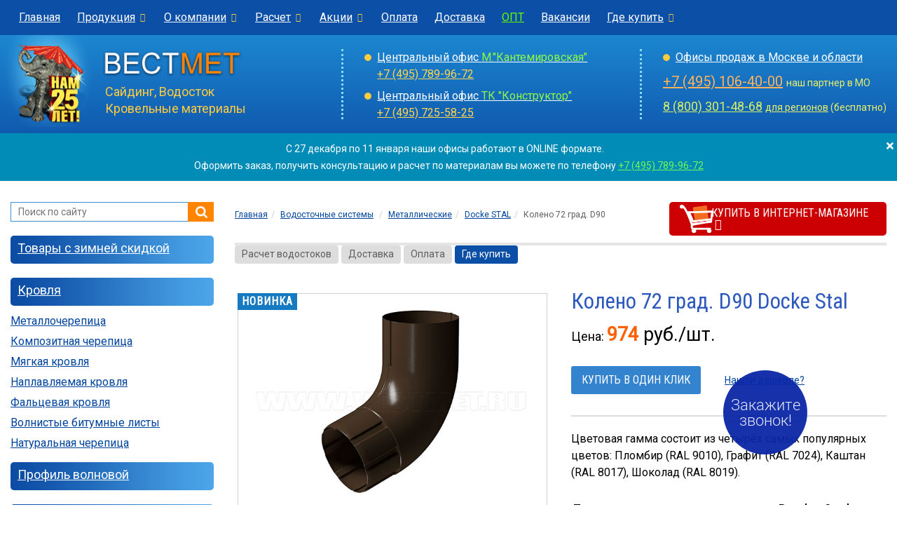

--- FILE ---
content_type: text/html; charset=UTF-8
request_url: https://www.vestmet.ru/drainpipe-systems/metallic/docke-stal/koleno/
body_size: 12577
content:
<!DOCTYPE html>
<html lang="ru">
<head>
<base href="https://www.vestmet.ru/" />
<meta name="robots" content="index, follow" />
<meta charset="utf-8">
<meta http-equiv="X-UA-Compatible" content="IE=edge">
<meta name="viewport" content="width=device-width, initial-scale=1">
<title>Колено 72 град. D90 цена | Водосточная система Docke Stal</title>
<meta name="description" content="Металлическая водосточная система Docke Stal от компании Вестмет: Колено 72 град. D90 - фото, характеристики, цена, описание. Доставка по Москве и области." />
<meta name="keywords" content="колено 72 град, d90 docke stal" />
<meta property="og:type" content="website">
<meta property="og:locale" content="ru_RU">
<meta property="og:site_name" content="Вестмет - материалы для кровли и фасада">
<meta property="og:title" content="Колено 72 град. D90 цена | Водосточная система Docke Stal">
<meta property="og:description" content="Металлическая водосточная система Docke Stal от компании Вестмет: Колено 72 град. D90 - фото, характеристики, цена, описание. Доставка по Москве и области.">
<meta property="og:url" content="https://www.vestmet.ru/drainpipe-systems/metallic/docke-stal/koleno/">
<meta property="og:image" content="https://www.vestmet.ru/img/1200_vestmet.png">
<meta property="og:image:width" content="1200">
<meta property="og:image:height" content="630">
<meta name="twitter:card" content="summary_large_image"/>
<meta name="twitter:image" content="https://www.vestmet.ru/img/1200_vestmet.png"/>
<link rel="canonical" href="https://www.vestmet.ru/drainpipe-systems/metallic/docke-stal/koleno/" />
<link rel="apple-touch-icon" sizes="180x180" href="https://www.vestmet.ru/favicon/apple-touch-icon.png">
<link rel="icon" type="image/png" sizes="32x32" href="https://www.vestmet.ru/favicon/favicon-32x32.png">
<link rel="icon" type="image/png" sizes="16x16" href="https://www.vestmet.ru/favicon/favicon-16x16.png">
<link rel="manifest" href="https://www.vestmet.ru/favicon/site.webmanifest">
<link rel="mask-icon" href="https://www.vestmet.ru/favicon/safari-pinned-tab.svg" color="#2b5797">
<link rel="shortcut icon" href="https://www.vestmet.ru/favicon/favicon.ico">
<meta name="msapplication-TileColor" content="#2b5797">
<meta name="msapplication-config" content="https://www.vestmet.ru/favicon/browserconfig.xml">
<meta name="theme-color" content="#ffffff">

<link rel="stylesheet" href="/css/bootstrap.css"/>
<link rel="stylesheet" type="text/css" href="/css/bootstrap-select.min.css"/>
<link rel="stylesheet" type="text/css" href="/css/font-awesome.min.css"/>
<link rel="stylesheet" type="text/css" href="/css/jquery.fancybox.css"/>
<link rel="stylesheet" type="text/css" href="/css/jquery.fancybox-buttons.css"/>
<link rel="stylesheet" href="/css/style.css"/>
<link rel="stylesheet" href="/css/vestmet-theme.css"/>
<link rel="stylesheet" type="text/css" href="/css/media.css"/>
<link href="https://fonts.googleapis.com/css?family=Roboto|Roboto+Condensed:300,400" rel="stylesheet">
<link rel="icon" href="//www.vestmet.ru/favicon.ico" type="image/gif"/>
<script src="/js/jquery-1.12.4.min.js"></script>
<!--[if lt IE 9]>
      <script src="https://oss.maxcdn.com/html5shiv/3.7.3/html5shiv.min.js"></script>
      <script src="https://oss.maxcdn.com/respond/1.4.2/respond.min.js"></script>
    <![endif]-->
<!-- Marquiz script start -->
<script>
(function(w, d, s, o){
  var j = d.createElement(s); j.async = true; j.src = '//script.marquiz.ru/v2.js';j.onload = function() {
    if (document.readyState !== 'loading') Marquiz.init(o);
    else document.addEventListener("DOMContentLoaded", function() {
      Marquiz.init(o);
    });
  };
  d.head.insertBefore(j, d.head.firstElementChild);
})(window, document, 'script', {
    host: '//quiz.marquiz.ru',
    region: 'eu',
    id: '66d04814c9868100266c1f58',
    autoOpen: false,
    autoOpenFreq: 'once',
    openOnExit: false,
    disableOnMobile: false
  }
);
</script>
<!-- Marquiz script end -->
</head>
<body>
<header class="large">
    <div class="menu-top">
        <nav class="navbar yamm navbar-default" role="navigation">
            <div class="container-fluid">
                <div class="row"> 
                    <!-- Brand and toggle -->
                    <div class="navbar-header">
                    <div class="logo-panel"><a href="/"><img src="/img/logo.png" alt="Вестмет"/></a><span style="color:#fff"><a href="tel:+74957899672" style="color:#fff">+7 (495) 789-96-72</a></span></div>
                        <button type="button" class="navbar-toggle collapsed menu" data-toggle="collapse" data-target="#menu-top" aria-expanded="false"><span class="sr-only">Меню</span> <i class="fa fa-bars fa-2x"></i> </button>
                    </div>
                    
                    <!-- Collect the nav -->
                    <div class="collapse navbar-collapse" id="menu-top">
                        <ul class="nav navbar-nav">
                            <li><a href="/">Главная</a></li>
                            <li class="dropdown"><a href="/produce/" data-toggle="dropdown" class="dropdown-toggle menu-top-main">Продукция<i class="uk fa fa-chevron-down"></i></a>
                                <noindex>
								<ul class="dropdown-menu vid">
                                    <li>
                                        <div class="yamm-content">
                                            <div class="row">
                                                <ul class="col-sm-4 list-unstyled">
                                                    <li><a href="/krovlya/" class="razdel"><strong>Кровля</strong></a></li>
                                                    <li><a href="/metallocherepitsa/">Металлочерепица</a></li>
                                                    <li><a href="/bitumnaja-krovlya/">Мягкая кровля</a></li>
                                                    <li><a href="/composite-cherepitsa/">Композитная черепица</a></li>
                                                    <li><a href="/evroshifer/">Еврошифер</a></li>
													<li><a href="/cherepitsa/">Натуральная черепица</a></li>
                                                    <li><a href="/faltcevaya-krovlya/">Фальцевая кровля</a></li>
                                                    <li><a href="/krovelnye-aksessuary/">Кровельные аксессуары</a></li>
                                                </ul>
                                                <ul class="col-sm-4 list-unstyled">
                                                    <li><a href="/fasad/" class="razdel"><strong>Фасадные материалы</strong></a></li>
                                                    <li><a href="/saiding/">Сайдинг</a></li>
                                                    <li><a href="/socle-siding/">Фасадные панели</a></li>
                                                    <li><a href="/sofiti/">Софиты</a></li>
                                                    <li><a href="/plitka-fasad/">Фасадная плитка</a></li>
                                                    <li><a href="/fibrocementnyj-saiding/">Фиброцементный сайдинг</a></li>
                                                    <li><a href="/saiding-metallicheskiy/">Металлический сайдинг</a></li>
                                                    <li><a href="/prof-nastil/">Профнастил</a></li>
                                                    <li><a href="/modulnye-ogragdeniya/">Заборы</a></li>
                                                </ul>
                                                <ul class="col-sm-4 list-unstyled">
                                                    <li><a href="/aksessuary/" class="razdel"><strong>Аксессуары</strong></a></li>
                                                    <li><a href="/drainpipe-systems/">Водосточные системы</a></li>
                                                    <li><a href="/drainage-systems/">Дренажные системы</a></li>
                                                    <li><a href="/hydro-vapor-sealing/">Гидро-пароизоляция</a></li>
                                                    <li><a href="/roof-safety/">Безопасность кровли</a></li>
                                                    <li><a href="/mansardnie-okna/">Мансардные окна</a></li>
                                                    <li><a href="/attic-stairs/">Чердачные лестницы</a></li>
                                                    <li><a href="/ventilyaciya/">Вентиляция</a></li>
                                                    <li><a href="/teploizoljacija/">Утеплитель</a></li>
                                                </ul>
                                            </div>
                                        </div>
                                    </li>
                                </ul>
								</noindex>
                            </li>
                            <li class="dropdown"><a href="/uslugi/" data-toggle="dropdown" class="dropdown-toggle menu-top-main">О компании<i class="uk fa fa-chevron-down"></i></a>
                                <noindex>
								<ul class="dropdown-menu vid">
                                    <li>
                                        <div class="yamm-content">
                                            <div class="row">
                                                <ul class="col-sm-4 list-unstyled">
                                                    <li><a href="/discount/">Акции и скидки</a></li>
													<li><a href="/uslugi/contacts/">Контакты</a></li>
                                                    <li><a href="/uslugi/">О компании</a></li>
                                                    <li><a href="/job/">Вакансии</a></li>
													<li><a href="/uslugi/otzyvy/">Отзывы</a></li>
                                                    <li><a href="/fordealers/">Дилерам</a></li>
                                                    <li><a href="/regionam/">Регионам</a></li>
                                                    <li><a href="/uslugi/oplata/">Оплата</a></li>
                                                    <li><a href="/uslugi/delivery/">Доставка</a></li>
                                                </ul>
                                            </div>
                                        </div>
                                    </li>
                                </ul>
								</noindex>
                            </li>
                            <li class="dropdown"><a href="/raschet/" data-toggle="dropdown" class="dropdown-toggle menu-top-main">Расчет<i class="uk fa fa-chevron-down"></i></a>
                                <noindex>
								<ul class="dropdown-menu vid">
                                    <li>
                                        <div class="yamm-content">
                                            <div class="row">
                                                <ul class="col-sm-4 list-unstyled">
                                                    <li><a href="/raschet/vyzov/">Вызов замерщика</a></li>
                                                    <li><a href="/raschet/krovly/">Расчет кровли</a></li>
                                                    <li><a href="/raschet/saiding/">Расчет сайдинга</a></li>
                                                    <li><a href="/raschet/drainpipe-systems/">Расчет водосточной системы</a></li>
                                                    <li><a href="/raschet/#raschet">Заявка на детальный расчет</a></li>
                                                </ul>
                                            </div>
                                        </div>
                                    </li>
                                </ul>
								</noindex>
                            </li>
                            <li class="dropdown"><a href="/discount/" data-toggle="dropdown" class="dropdown-toggle menu-top-main">Акции<i class="uk fa fa-chevron-down"></i></a>
                                <noindex>
								<ul class="dropdown-menu vid">
                                    <li>
                                        <div class="yamm-content">
                                            <div class="row">
                                                <ul class="col-sm-4 list-unstyled">
                                                    <li><a href="/metallocherepitsa/akciya/">Акции на металлочерепицу</a></li>
                                                    <li><a href="/saiding/akciya/">Акции на сайдинг</a></li>
                                                    <li><a href="/socle-siding/akciya/">Акции на фасадные панели</a></li>
                                                </ul>
                                            </div>
                                        </div>
                                    </li>
                                </ul>
								</noindex>
                            </li>
                            <li><a href="/uslugi/oplata/">Оплата</a></li>
                            <li><a href="/uslugi/delivery/">Доставка</a></li>
                            <li><a href="/fordealers/" style="color:#66FF00">ОПТ</a></li>
                            <li><a href="/job/">Вакансии</a></li>
							<!--меню контакты-->
                            <li class="dropdown  right"><a href="/contacts/" data-toggle="dropdown" class="dropdown-toggle menu-top-main">Где купить<i class="uk fa fa-chevron-down"></i></a>
                                <div class="dropdown-menu vid right-block">
                                    <div class="yamm-content">
                                        <div class="row">
                                            <div class="col-sm-6">
                                                <div class="block-menu">
                                                    <div class="header">Москва и область</div>
                                                    <ul class="list">
                                                        <li><a href="/contacts/central-office/">Кантемировская</a></li>
                                                        <li><a href="/contacts/konstruktor/">МКАД 25 км, ТК "Конструктор"</a></li>
                                                        <li><a href="/contacts/mosobl/torbeevo/">Ногинск, ТК "СтройДом"</a></li>
                                                        <li><a href="/contacts/mosobl/office-market-tarasovka/">Пушкино, ТК "Мордовия"</a></li>                                                        <li><a href="/contacts/mosobl/office-kupavna/">Старая Купавна</a></li>
                                                        <li><a href="/contacts/mosobl/tc5-1/">Наро-Фоминск, ТК "Красная Пресня", пав. 1</a></li>
                                                        <li><a href="/contacts/mosobl/office-mir-remonta/">Наро-Фоминск, ТК "Красная Пресня", пав. 10</a></li>
                                                    </ul>
                                                </div>
												<div class="block-menu">
                                                    <div class="header"><a href="https://vestmet-shop.ru/" target="_blank">Интернет-магазин</a></div>
                                                </div>
                                                                                            </div>
                                            <div class="col-sm-6">
                                                <div class="block-menu">
                                                    <div class="header">Обратная связь</div>
                                                    <div class="phon"> <a href="tel:+74957899672">+7 (495) 789-96-72</a> </div>
                                                    <a href="/raschet/" class="menu"><i class="fa fa-sign-out"></i>Отправить заявку</a> <a href="/callback/" class="menu"><i class="fa fa-volume-control-phone"></i>Заказать обратный звонок</a> <a href="/uslugi/napisat-direktoru/" class="menu"><i class="fa fa-pencil-square-o"></i>Написать директору</a> </div>
                                                <div class="block-menu">
                                                    <div class="header">Для оптовиков</div>
                                                    <div class="phon"> <a href="tel:88003014868">8 (800) 301-48-68</a> </div>
                                                    <a href="mailto:kantemirovskaya@vestmet.ru">kantemirovskaya@vestmet.ru</a> </div>
                                                <div class="block-menu">
                                                    <div class="header">Для регионов</div>
                                                    <div class="phon"> <a href="tel:88003014868">8 (800) 301-48-68</a> </div>
                                                    <a href="mailto:kantemirovskaya@vestmet.ru">kantemirovskaya@vestmet.ru</a> </div>
                                            </div>
                                        </div>
                                    </div>
                                </div>
                            </li>
                              <!--//меню контакты-->
                        </ul>
                        <div class="phon-panel"> +7 (495) 789-96-72</div>
                    </div>
                </div>
            </div>
            <!-- /.container-fluid-fluid --> 
            
        </nav>
        
    </div>
</header>
<section class="top">
    <div class="container-fluid">
        <div class="row">
            <div class="col-lg-4 col-md-4 col-sm-6 col-xs-6 logo"> <a href="https://www.vestmet.ru/"><img src="/img/logo.png" alt="Вестмет"/></a> Сайдинг, Водосток<br/>
                Кровельные материалы </div>
            <div class="col-lg-4 col-md-4 col-sm-6 hidden-xs">
                <div class="top-cont leftblock">
                    <ul class="ofmarcet">                        <li><a href="/contacts/central-office/">Центральный офис <span class="cnt-top-metro">М."Кантемировская"</span></a> <span class="phon"><nobr><a href="tel:+74957899672" style="color:#FFD44F">+7 (495) 789-96-72</a></nobr></span></li>
						<li><a href="/contacts/konstruktor/">Центральный офис <span class="cnt-top-metro">ТК "Конструктор"</span></a> <nobr><span class="phon"><a href="tel:+74957255825" style="color:#FFD44F">+7 (495) 725-58-25</a> </span></nobr></li>                     </ul>
                </div>
            </div>
            <div class="col-lg-4 col-md-4 hidden-sm hidden-xs">
                <div class="top-cont leftblock">
                    <ul class="ofmarcet">
                        <li><a href="/contacts/">Офисы продаж в Москве и области</a></li>
                    </ul>
                    <div class="pn1top"><a href="tel:+74951064000" style="color:#FBB35D">+7 (495) 106-40-00</a> <span style="font-size: 14px; color:#EAF068;"> наш партнер в МО</span> </div>
                    <div class="pn2top"><a href="tel:88003014868" style="color:#D3F068">8 (800) 301-48-68</a> <nobr><span style="font-size: 14px; color:#EAF068;" nowrap><a href="/regionam/" style="color:#EAF068;">для регионов</a> (бесплатно)</span></nobr> </div>
                </div>
            </div>
        </div>
    </div>
</section>
<noindex>
<div class="preview-alert" style="display:none">
  <div class="alert alert-primary alert-dismissable fade in"> 
  <button id="message-close" type="button" data-dismiss="alert" aria-label="close" class="close"><span aria-hidden="true">×</span></button>
  С 27 декабря по 11 января наши офисы работают в ONLINE формате. <br>
Оформить заказ, получить консультацию и расчет по материалам вы можете по телефону <a href="tel:+74957899672" style="color:#70F955">+7 (495) 789-96-72</a>  </div> 

 </div>
</noindex>
<div class="container-fluid wraper">
    <div class="row">
        <div class="col-xs-12 col-md-3 sidebar">
<noindex><div class="search">
  <div class="ya-site-form ya-site-form_bg_transparent ya-site-form_inited_yes" id="ya-site-form0">
    <div class="ya-site-form__form">
      <form action="/site/" method="get" target="_self">
        <table cellpadding="0" cellspacing="0" class="ya-site-form__wrap">
          <tbody>
            <tr>
              <td class="ya-site-form__search-wrap"><table class="ya-site-form__search" cellpadding="0" cellspacing="0">
                  <tbody>
                    <tr>
                      <td class="ya-site-form__search-input"><table class="ya-site-form__search-input-layout">
                          <tbody>
                            <tr>
                              <td class="ya-site-form__search-input-layout-l"><div class="ya-site-form__input">
                                  <input type="hidden" name="searchid" value="2314808"/>
                                  <input type="hidden" name="l10n" value="ru"/>
                                  <input name="text" type="search" value="" class="ya-site-form__input-text" placeholder="Поиск по сайту" autocomplete="off">
                                  <div class="ya-site-suggest">
                                    <div class="ya-site-suggest-popup" style="display: none;"><i class="ya-site-suggest__opera-gap"></i>
                                      <div class="ya-site-suggest-list">
                                        <iframe class="ya-site-suggest__iframe" frameborder="0" src="javascript:'<body style=&quot;background:none;overflow:hidden&quot;>'"></iframe>
                                        <ul class="ya-site-suggest-items">
                                        </ul>
                                      </div>
                                    </div>
                                  </div>
                                </div></td>
                              <td class="ya-site-form__search-input-layout-r"><input class="ya-site-form__submit ya-site-form__submit_type_image" type="button" onClick="if($('.ya-site-form__input-text').val()=='') { return false; } else { submit(); }" value=""></td>
                            </tr>
                          </tbody>
                        </table></td>
                    </tr>
                    <tr>
                      <td class="ya-site-form__gap"><div class="ya-site-form__gap-i"></div></td>
                    </tr>
                  </tbody>
                </table></td>
            </tr>
          </tbody>
        </table>
      </form>
    </div>
  </div>
</div>
</noindex>
            <div class="nav-side-menu">
                <div class="brand">
                    <h3>Каталог</h3>
                </div>
                <button type="button" class="navbar-toggle" data-toggle="collapse" data-target="#menu-content" aria-expanded="false"><span class="sr-only">Меню</span> <i class="fa fa-bars fa-2x"></i> </button>
                <div class="menu-list">
                    <ul id="menu-content" class="menu-content out collapse">
                        <li>
                            <ul>
                                <li class="bloktop"><a href="/skidki/"> Товары с зимней скидкой</a></li>
                            </ul>
                        </li>
                        <li>
                            <ul>
                                <li class="bloktop"><a href="/krovlya/">Кровля</a></li>
                                		<li><a href="/metallocherepitsa/">Металлочерепица</a></li>		<li><a href="/composite-cherepitsa/">Композитная черепица</a></li>		<li><a href="/bitumnaja-krovlya/">Мягкая кровля</a></li>		<li><a href="/naplavlyaemaya-krovlya/">Наплавляемая кровля</a></li>		<li><a href="/faltcevaya-krovlya/">Фальцевая кровля</a></li>		<li><a href="/evroshifer/">Волнистые битумные листы</a></li>		<li><a href="/cherepitsa/">Натуральная черепица</a></li>                            </ul>
                        </li>
                        <li>
                            <ul>
                                <li class="bloktop"><a href="/profil-volnovoy/">Профиль волновой</a></li>
                            </ul>
                        </li>
                        <li>
                            <ul>
                                <li class="bloktop"><a href="/fasad/">Фасадные материалы</a></li>
                                		<li><a href="/saiding/">Сайдинг виниловый</a></li>		<li><a href="/socle-siding/">Фасадные панели</a></li>		<li><a href="/plitka-fasad/">Фасадная плитка</a></li>		<li><a href="/fibrocementnyj-saiding/">Сайдинг фиброцементный</a></li>		<li><a href="/saiding-metallicheskiy/">Сайдинг металлический</a></li>		<li><a href="/shtaketnik/">Штакетник металлический</a></li>		<li><a href="/prof-nastil/">Профнастил</a></li>		<li><a href="/modulnye-ogragdeniya/">Заборы</a></li>                            </ul>
                        </li>
                        <li>
                            <ul>
                                <li class="bloktop"><a href="/aksessuary/">Аксессуары</a></li>
                                		<li><a href="/drainpipe-systems/" class="active">Водосточные системы</a>			<ul class="sub1">
							<li><a href="/drainpipe-systems/metallic/" class="active">Металлические</a>					<ul class="sub2">
											<li><a href="/drainpipe-systems/metallic/stynergy/">Stynergy 125/90</a></li>						<li><a href="/drainpipe-systems/metallic/osno/">OSNO</a></li>						<li><a href="/drainpipe-systems/metallic/metall-profil/">Металл Профиль (Foramina)</a></li>						<li><a href="/drainpipe-systems/metallic/docke-stal/" class="active">Docke STAL</a></li>						<li><a href="/drainpipe-systems/metallic/grandline/">Grand Line</a></li>						<li><a href="/drainpipe-systems/metallic/aquasystem/">Aquasystem</a></li>						<li><a href="/drainpipe-systems/metallic/otzyvy/">Отзывы</a></li>					</ul></li>				<li><a href="/drainpipe-systems/plastic/">Пластиковые</a></li>			</ul>
		</li>		<li><a href="/drainage-systems/">Дренажные системы</a></li>		<li><a href="/sofiti/">Софиты виниловые</a></li>		<li><a href="/sofiti-metall/">Софиты металлические</a></li>		<li><a href="/paro-gidroizolyaciya-metall-profil/">Паро-гидроизоляция Металл Профиль</a></li>		<li><a href="/hydro-vapor-sealing/">Гидроизоляция</a></li>		<li><a href="/paroizolyaciya/">Пароизоляция</a></li>		<li><a href="/komplekt-hydro-vapor-sealing/">Комплектующие для гидро-пароизоляции</a></li>		<li><a href="/fasonnie-elementi/">Гибка листового металла (фасонные элементы)</a></li>		<li><a href="/roof-safety/">Безопасность кровли</a></li>		<li><a href="/mansardnie-okna/">Мансардные окна</a></li>		<li><a href="/attic-stairs/">Чердачные лестницы</a></li>		<li><a href="/ventilyaciya/">Вентиляция</a></li>		<li><a href="/teploizoljacija/">Утеплитель</a></li>		<li><a href="/krovelnye-aksessuary/">Кровельные аксессуары</a></li>		<li><a href="/osb/">Плита OSB (Фанера)</a></li>		<li><a href="/terrasnaya-doska/">Террасная доска</a></li>		<li><a href="/podokonniki/">Пластиковые подоконники</a></li>		<li><a href="/stenovie-paneli/">Стеновые панели</a></li>                                <li>&nbsp;</li>
                                		<li><a href="/novinki/">Новинки</a></li>		<li><a href="/photo/">Фотогалерея</a></li>		<li><a href="/proizvoditeli/">Производители</a></li>		<li><a href="/montag/">Монтажные работы</a></li>		<li><a href="/instr-montag/">Инструкции</a></li>		<li><a href="/articles/">Справочная информация</a></li>		<li><a href="/business/">Для Вашего бизнеса</a></li>		<li><a href="/job/">Вакансии</a></li>		<li><a href="/discount/">Скидки и акции</a></li>		<li><a href="/sale/">Распродажа</a></li>		<li><a href="/callback/">Обратный звонок</a></li>		<li><a href="/contacts/">Контакты</a></li>                            </ul>
                        </li>
                    </ul>
                </div>
            </div>
            <div class="row banner-left">
	<div class="col-xs-6 col-sm-6 col-md-12">
		<a href="/sale/"><img src="/i/sale_anim.gif" alt="Распродажа" border="0" title="Распродажа"></a>
  	</div>
</div>
          
</div>        		<div class="col-xs-12 col-md-9 content page-card">            
			<!--nav-->

<div class="row bcrumb">
	<div class="col-sm-12 col-md-7 col-lg-8">
        <ol class="breadcrumb" itemscope itemtype="https://schema.org/BreadcrumbList"><li class="breadcrumb-item" itemprop="itemListElement" itemscope
      itemtype="https://schema.org/ListItem"><a itemprop="item" href="https://www.vestmet.ru/"><span itemprop="name">Главная</span></a></li><li class="breadcrumb-item" itemprop="itemListElement" itemscope
      itemtype="https://schema.org/ListItem"><a itemprop="item" href="https://www.vestmet.ru/drainpipe-systems/"><span itemprop="name">Водосточные системы</span></a></li>
	<li class="breadcrumb-item" itemprop="itemListElement" itemscope
      itemtype="https://schema.org/ListItem"><a itemprop="item" href="https://www.vestmet.ru/drainpipe-systems/metallic/"><span itemprop="name">Металлические</span></a></li><li class="breadcrumb-item" itemprop="itemListElement" itemscope
      itemtype="https://schema.org/ListItem"><a itemprop="item" href="https://www.vestmet.ru/drainpipe-systems/metallic/docke-stal/"><span itemprop="name">Docke STAL</span></a></li><li class="breadcrumb-item active" itemprop="itemListElement" itemscope
      itemtype="https://schema.org/ListItem"><span itemprop="name">Колено 72 град. D90</span></li></ol>    </div>
		<div class="col-sm-12 col-md-5 col-lg-4 navtop"> <a href="https://vestmet-shop.ru/catalog/metallicheskie_vodostoki/" rel="nofollow" target="_blank" class="blockshop">Купить в интернет-магазине <i class="fa fa-arrow-circle-right"></i></a></div> </div>
<!--//nav--> 

<div class="navtop"><ul class="menudop">
<li><a href="/raschet/drainpipe-systems/#raschet-vodostoka">Расчет водостоков</a></li>
<li><a href="/uslugi/delivery/">Доставка</a></li>
<li><a href="/uslugi/oplata/">Оплата</a></li>
<li><a href="/contacts/" class="active" target="_blank">Где купить</a></li>
</ul>
</div><!--slider&price-->
<div itemscope itemtype="http://schema.org/Product">
<div class="row single">
	<div class="col-sm-6">
		<div class="flexslider">
						<div class="mark-card new">Новинка</div> 
															<ul class="slides">
										<li data-thumb="/images/drainpipe-systems/metallic/docke-stal/koleno.jpg" class="product-gallery">
							<div class="thumb-image"> <a class="fancybox-buttons" data-fancybox-group="button" href="/images/drainpipe-systems/metallic/docke-stal/koleno.jpg"><img itemprop="image" src="/images/drainpipe-systems/metallic/docke-stal/koleno.jpg" data-imagezoom="true" class="img-responsive"></a> </div>
						</li>
								</ul>
					</div>
	</div>
	<div class="col-sm-6">
		<h1 itemprop="name">Колено 72 град. D90 Docke Stal</h1>
					<div class="price" itemprop="offers" itemscope itemtype="http://schema.org/Offer"> Цена: 
												<meta itemprop="price" content="974" />
				<meta itemprop="priceCurrency" content="RUB" />
				<link itemprop="availability" href="https://schema.org/InStock" />
				<span class="stat"><span style="color:#FF6000;font-weight: 600;">974</span> руб./шт.</span> 
			</div> 		
					<div class="block-link"><a href="#" class="btn-card" data-toggle="modal" data-target="#order-send" data-whatever="@mdo">Купить в один клик</a>
			<a href="#" class="link-card" data-toggle="modal" data-target="#find-send" data-whatever="@mdo">Нашли дешевле?</a></div>
				<hr/>
		<p>Цветовая гамма состоит из четырёх самых популярных цветов: Пломбир (RAL 9010), Графит (RAL 7024), Каштан (RAL 8017), Шоколад (RAL 8019).</p>
<ul class="row var-vid">
	<h4>Другие элементы водостока Docke Stal</h4>
	<li class="col-xs-2"><a href="/drainpipe-systems/metallic/docke-stal/jelob/"><img src="/images/drainpipe-systems/metallic/docke-stal/jelob-sm.jpg" title="Желоб"/></a></li>
	<li class="col-xs-2"><a href="/drainpipe-systems/metallic/docke-stal/ugol-vnutrenniy/"><img src="/images/drainpipe-systems/metallic/docke-stal/ugol-vnutrenniy-sm.jpg" title="Угол желоба внутренний 90&deg;"/></a></li>
	<li class="col-xs-2"><a href="/drainpipe-systems/metallic/docke-stal/ugol-vneshniy/"><img src="/images/drainpipe-systems/metallic/docke-stal/ugol-vneshniy-sm.jpg" title="Угол желоба внешний 90&deg;"/></a></li>
	<li class="col-xs-2"><a href="/drainpipe-systems/metallic/docke-stal/soedinitel/"><img src="/images/drainpipe-systems/metallic/docke-stal/soedinitel-sm.jpg" title="Соединитель желоба"/></a></li>
	<li class="col-xs-2"><a href="/drainpipe-systems/metallic/docke-stal/kronshteyn/"><img src="/images/drainpipe-systems/metallic/docke-stal/kronshteyn-sm.jpg" title="Кронштейн желоба"/></a></li>
	<li class="col-xs-2"><a href="/drainpipe-systems/metallic/docke-stal/zaglushka/"><img src="/images/drainpipe-systems/metallic/docke-stal/zaglushka-sm.jpg" title="Заглушка желоба"/></a></li>
	<li class="col-xs-2"><a href="/drainpipe-systems/metallic/docke-stal/voronka/"><img src="/images/drainpipe-systems/metallic/docke-stal/voronka-sm.jpg" title="Воронка желоба"/></a></li>
	<li class="col-xs-2"><a href="/drainpipe-systems/metallic/docke-stal/koleno/"><img src="/images/drainpipe-systems/metallic/docke-stal/koleno-sm.jpg" title="Колено трубы"/></a></li>
	<li class="col-xs-2"><a href="/drainpipe-systems/metallic/docke-stal/truba/"><img src="/images/drainpipe-systems/metallic/docke-stal/truba-sm.jpg" title="Труба 1 м"/></a></li>
	<li class="col-xs-2"><a href="/drainpipe-systems/metallic/docke-stal/truba-3/"><img src="/images/drainpipe-systems/metallic/docke-stal/truba-sm.jpg" title="Труба 3 м"/></a></li>
	<li class="col-xs-2"><a href="/drainpipe-systems/metallic/docke-stal/otvod/"><img src="/images/drainpipe-systems/metallic/docke-stal/otvod-sm.jpg" title="Отвод"/></a></li>
	<li class="col-xs-2"><a href="/drainpipe-systems/metallic/docke-stal/homut/"><img src="/images/drainpipe-systems/metallic/docke-stal/homut-sm.jpg" title="Хомут"/></a></li>
	<li class="col-xs-2"><a href="/drainpipe-systems/metallic/docke-stal/kryuk-dlinniy/"><img src="/images/drainpipe-systems/metallic/docke-stal/kryuk-dlinniy-sm.jpg" title="Крюк длинный"/></a></li>
	<li class="col-xs-2"><a href="/drainpipe-systems/metallic/docke-stal/kryuk-korotkiy/"><img src="/images/drainpipe-systems/metallic/docke-stal/kryuk-korotkiy-sm.jpg" title="Крюк короткий"/></a></li>
</ul>
	</div>
</div>
<!--//slider&price-->
<hr/>
<!--tab-->
<div class="card-info">
	<ul class="nav nav-tabs nav-justified" role="tablist">
				<li role="presentation" class="active"><a href="#specifications" aria-controls="specifications" role="tab" data-toggle="tab">Характеристики</a></li>
				<li role="presentation"><a href="#description" aria-controls="description" role="tab" data-toggle="tab">Описание</a></li>
		<li role="presentation"><a href="#instructions" aria-controls="instructions"  role="tab" data-toggle="tab">Инструкции</a></li>
		<li role="presentation"><a href="/drainpipe-systems/metallic/otzyvy/" aria-controls="reviews" target="_blank">Отзывы</a></li>
		<li role="presentation"><a href="/raschet/drainpipe-systems/" aria-controls="settings" target="_blank" class="link">Расчет материала</a></li>
	</ul>
	<div class="tab-content">
				<div role="tabpanel" class="tab-pane active" id="specifications">
			<div class="table-responsive">
				<div class="table-responsive">
<table width="100%" class="noborder">
<tr>
<td><img src="/images/drainpipe-systems/metallic/docke-stal/stal.jpg" align="left">
<p>1. СТАЛЬ толщиной 0,6 мм<br>
2. ЦИНК 275 гр кв.м.<br>
3. ПАССИВИРУЮЩИЙ СЛОЙ<br>
4. ГРУНТОВКА<br>
5. ПОЛИМЕРНОЕ ПОКРЫТИЕ ПУРАЛ (ПОЛИУРЕТАН)</p>
<p>ОБЩАЯ ТОЛЩИНА 0,68 мм<br>
ГАРАНТИЯ ДО 35 ЛЕТ</p></td>
</tr>
</table></div>			</div>
		</div>
				<div role="tabpanel" itemprop="description" class="tab-pane" id="description">
			<p>Переход от воронки к трубе, а также обход архитектурных элементов фасада под углом 72°.</p>		</div>
		<div role="tabpanel" class="tab-pane" id="instructions">
			﻿<a href="/instr-montag/vodostok/">Монтаж водосточной системы</a>

<div class="col-sm-8 col-sm-offset-2">
<div class="embed-responsive embed-responsive-16by9 video-block">
<iframe class="embed-responsive-item" src="https://www.youtube.com/embed/XjS2oF3s2Tc" frameborder="0" allowfullscreen></iframe></div></div>
<div class="clearfix"></div>
<p>&nbsp;</p>
<br>
		</div>
		<div role="tabpanel" class="tab-pane" id="reviews">
					</div>
	</div>
</div>
</div>
<!--block service-->
<div class="card-service">
	<div class="row row-flex">
		<div class="col-xs-3"> 
						<a href="javascript: void(0)"> <img src="/img/page-card/ic_card_1.png" alt=""/>
			<h4>Гарантия</h4>
						<p>Официальная гарантия от производителя - 35 лет!</p>
			</a> </div>
		<div class="col-xs-3"><a href="/uslugi/oplata/" target="_blank"> <img src="/img/page-card/ic_card_2.png" alt=""/>
			<h4>Оплата</h4>
			<p>Наличными в при получении, картами VISA и MASTERCARD, безналичный расчет</p>
			</a></div>
		<div class="col-xs-3"><a href="/uslugi/delivery/" target="_blank"> <img src="/img/page-card/ic_card_3.png" alt=""/>
			<h4>Доставка</h4>
			<p>7 дней в неделю по всей России в удобное для Вас место и время</p>
			</a></div>
		<div class="col-xs-3"><a href="/raschet/drainpipe-systems/" target="_blank"> <img src="/img/page-card/ic_card_4.png" alt=""/>
			<h4>Расчет стоимости</h4>
			<p>Рассчитаем кровлю и сайдинг с полным комплектом доборных элементов</p>
			</a></div>
	</div>
</div>
<!--//block service--> 
<!--slider-cards-->


<script src="js/jquery.flexslider.js"></script> 
<script src="js/showslide.min.js"></script> 
<script type="text/javascript"> 
$('.carousel').bcSwipe({ threshold: 50 });
</script> 
<!-- jQuery (necessary for Bootstrap's JavaScript plugins) -->
<link rel="stylesheet" href="css/flexslider.css" type="text/css" media="screen" />
<script>
// Can also be used with $(document).ready()
$(document).ready(function(){
  $('.flexslider').flexslider({
    animation: "slide",
    controlNav: "thumbnails"
  });
});

$('.product-gallery').click(function(){

});
</script>
<!--кнопки-->  
<div class="service-botton">
<a href="#" class="pull-left" data-toggle="modal" data-target="#calc-send" data-whatever="@mdo"><i class="fa fa-calculator fa-lg" aria-hidden="true"></i>Заявка на расчет</a>
<a href="#" class="pull-right" data-toggle="modal" data-target="#order-send" data-whatever="@mdo"><i class="fa fa-shopping-cart fa-lg" aria-hidden="true"></i>Отправить заказ</a>
<div class="clearfix"></div>
</div>
<!--//кнопки-->

<!--modal-->
<div class="modal fade my" id="calc-send" tabindex="-1" role="dialog" aria-labelledby="exampleModalLabel">
    <div class="modal-dialog" role="document">
		<form enctype="multipart/form-data" action="" method="post">
			<div class="modal-content">
				<div class="modal-header" style="background:#2E7CC8;color:#ffffff">
					<button type="button" id="close1" class="close" data-dismiss="modal" aria-label="Закрыть" style="color: #fff;opacity:1"><span aria-hidden="true">&times;</span></button>
					<h4 class="modal-title" id="exampleModalLabel"><i class="fa fa-calculator" aria-hidden="true"></i> Заявка на расчет</h4>
					<p style="font-size: 0.9em">Колено 72 град. D90 Docke Stal</p>
				</div>
				<div class="modal-body">
					<p>Отправьте свой заказ, и наш менеджер свяжется с вами в ближайшее время.</p>
						<input type="hidden" id="calc-send-title" value="Заявка на расчет. Колено 72 град. D90 Docke Stal" />
						<div class="form-group">
							<input type="name" id="calc-send-name" class="form-control" placeholder="Ваше имя" />
						</div>
						<div class="form-group">
							<input type="phon" id="calc-send-phone" class="form-control"  placeholder="Ваш телефон *" />
						</div>
						<div class="form-group">
							<textarea rows="4" id="calc-send-comment" class="form-control" placeholder="Комментарий"></textarea>
						</div>
						<div class="form-group">
							<label>Файл с параметрами для расчета</label>
							<input type="file" id="calc-file" class="form-control"  placeholder="Файл с параметрами для расчета" />
						</div>
						<div class="form-group">
							<input type="checkbox" name="agreement1" id="agreement1" value="1" checked="checked"/> Я <a href="/agreement/">даю свое согласие</a> на обработку моих персональных данных.
						</div>
				</div>
				<div class="modal-footer">
					<button type="button" class="btn" id="button-calc-send">Отправить</button>
				</div>
			</div>
		</form>
    </div>
</div>

<div class="modal fade my" id="order-send" tabindex="-1" role="dialog" aria-labelledby="exampleModalLabel">
    <div class="modal-dialog" role="document">
        <div class="modal-content">
            <div class="modal-header" style="background:#2E7CC8;color:#ffffff">
                <button type="button" id="close2" class="close" data-dismiss="modal" aria-label="Закрыть" style="color: #fff;opacity:1"><span aria-hidden="true">&times;</span></button>
                <h4 class="modal-title" id="exampleModalLabel"><i class="fa fa-shopping-cart" aria-hidden="true"></i> Отправить заказ</h4>
				<p style="font-size: 0.9em">Колено 72 град. D90 Docke Stal</p>
            </div>
            <div class="modal-body">
				<p>Отправьте свой заказ, и наш менеджер свяжется с вами в ближайшее время.</p>
                <form role="form">
					<input type="hidden" id="order-send-title" value="Заказ с сайта. Колено 72 град. D90 Docke Stal" />
                    <div class="form-group">
                        <input type="name" id="order-send-name" class="form-control" placeholder="Ваше имя" />
                    </div>
                    <div class="form-group">
                        <input type="phon" id="order-send-phone" class="form-control"  placeholder="Ваш телефон *" />
                    </div>
					<div class="form-group">
                        <textarea rows="4" id="order-send-comment" class="form-control" placeholder="Комментарий"></textarea>
                    </div>
					<div class="form-group">
							<label>Файл заказа</label>
							<input type="file" id="order-send-file" class="form-control"  placeholder="Файл заказа" />
						</div>
					<div class="form-group">
						<input type="checkbox" name="agreement2" id="agreement2" value="1" checked="checked"/> Я <a href="/agreement/">даю свое согласие</a> на обработку моих персональных данных.
					</div>
                </form>
            </div>
            <div class="modal-footer">
                <button type="button" class="btn" id="button-order-send">Отправить</button>
            </div>
        </div>
    </div>
</div>
<!--//modal-->
<script>
$(".product-add").click(function() {
	var el = $(this).parent().find('.product-name');
	if(el.text())
	{
		$('#order-send-comment').val(el.text());
	}
});
</script>
<script type="text/javascript">
$("#button-calc-send").click(function()
	{
		if(jQuery("#calc-send-phone").val()=='')
		{
			alert('Заполните обязательные поля формы');
			return false;
		}
		if(!$('input#agreement1').prop('checked'))
		{
			alert('Необходимо подтверждение пользовательского соглашения');
			return false;
		}
		
		var data = new FormData();
		data.append('name', jQuery("#calc-send-name").val());
		data.append('phone', jQuery("#calc-send-phone").val());
		data.append('title', jQuery("#calc-send-title").val());
		data.append('comment', jQuery("#calc-send-comment").val());
		jQuery.each(jQuery('#calc-file')[0].files, function(i, file) {
			data.append('file-'+i, file);
		});
		
		jQuery.ajax({
					type: "POST",
					url: "/inc/calc-send-raschet.php",
					data: data,
					cache: false,
					contentType: false,
					processData: false,
					method: 'POST',
					beforeSend: function() { 
					},
					complete: function() {
					},
					success: function(data){
						alert(data);
						$("#close1").click();
						return false;
					  }
				 });
	});

$("#button-order-send").click(function()
	{
		if(jQuery("#order-send-phone").val()=='')
		{
			alert('Заполните обязательные поля формы');
			return false;
		}
		if(!$('input#agreement2').prop('checked'))
		{
			alert('Необходимо подтверждение пользовательского соглашения');
			return false;
		}
		
		var data = new FormData();
		data.append('name', jQuery("#order-send-name").val());
		data.append('phone', jQuery("#order-send-phone").val());
		data.append('title', jQuery("#order-send-title").val());
		data.append('comment', jQuery("#order-send-comment").val());
		
		jQuery.each(jQuery('#order-send-file')[0].files, function(i, file) {
			data.append('file-'+i, file);
		});
		
		jQuery.ajax({
					type: "POST",
					url: "/inc/calc-send.php",
					data: data,
					cache: false,
					contentType: false,
					processData: false,
					method: 'POST',
					beforeSend: function() { 
					},
					complete: function() {
					},
					success: function(data){
						alert(data);
						$("#close2").click();
						return false;
					  }
				 });
	});
</script>

<div class="modal fade my" id="find-send" tabindex="-1" role="dialog" aria-labelledby="exampleModalLabel">
    <div class="modal-dialog" role="document">
		<form enctype="multipart/form-data" action="" method="post">
			<div class="modal-content">
				<div class="modal-header" style="background:#2E7CC8;color:#ffffff">
					<button type="button" class="close" data-dismiss="modal" aria-label="Закрыть" style="color: #fff;opacity:1"><span aria-hidden="true">&times;</span></button>
					<h4 class="modal-title" id="exampleModalLabel">Нашли дешевле?</h4>
					<p style="font-size: 0.9em">Колено 72 град. D90 Docke Stal</p>
				</div>
				<div class="modal-body">
					<p>Отправьте сообщение, и наш менеджер свяжется с вами в ближайшее время.</p>
						<input type="hidden" id="find-send-title" value="Нашли дешевле? Колено 72 град. D90 Docke Stal" />
						<div class="form-group">
							<input type="phon" id="find-send-phone" class="form-control"  placeholder="Ваш телефон *" />
						</div>
						<div class="form-group">
							<input type="email" id="find-send-email" class="form-control"  placeholder="Ваш email" />
						</div>
						<div class="form-group">
							<textarea rows="4" id="find-send-comment" class="form-control" placeholder="Сообщение с указанием цены"></textarea>
						</div>
						<div class="form-group">
							<label>Документ</label>
							<input type="file" id="find-file" class="form-control"  placeholder="Файл с параметрами для расчета" />
						</div>
						<div class="form-group">
							<input type="checkbox" name="find-agreement1" id="find-agreement1" checked="checked" value="1"/> Я <a href="/agreement/">даю свое согласие</a> на обработку моих персональных данных.
						</div>
				</div>
				<div class="modal-footer">
					<button type="button" class="btn" id="button-find-send">Получить скидку</button>
				</div>
			</div>
		</form>
    </div>
</div>


<script type="text/javascript">
$("#button-find-send").click(function()
	{
		if(jQuery("#find-send-phone").val()=='')
		{
			alert('Заполните обязательные поля формы');
			return false;
		}
		if(!$('input#find-agreement1').prop('checked'))
		{
			alert('Необходимо подтверждение пользовательского соглашения');
			return false;
		}
		
		var data = new FormData();
		data.append('email', jQuery("#find-send-email").val());
		data.append('phone', jQuery("#find-send-phone").val());
		data.append('title', jQuery("#find-send-title").val());
		data.append('comment', jQuery("#find-send-comment").val());
		jQuery.each(jQuery('#find-file')[0].files, function(i, file) {
			data.append('file-'+i, file);
		});
		
		jQuery.ajax({
					type: "POST",
					url: "/inc/find-send.php",
					data: data,
					cache: false,
					contentType: false,
					processData: false,
					method: 'POST',
					beforeSend: function() { 
					},
					complete: function() {
					},
					success: function(data){
						alert(data);
						$(".close").click();
						return false;
					  }
				 });
	});
	
	$(document).ready(function(){
	jQuery("#find-send-phone").mask("+7 (999) 999-99-99");
	
	var uri = "/drainpipe-systems/metallic/docke-stal/koleno/";
	
	$('.var-vid').find('a').each(function(i,elem) {
		console.log($(elem).attr('href'));
		if($(elem).attr('href') == uri) {
			$(elem).addClass('active');
		}
	});
});

</script>    	</div> 		
     </div>
</div>
<footer>
    <div class="container-fluid">
        <div class="row">
            <div class="col-xs-12 col-sm-4 col-md-4">
                <div class="contacts">
                    <p class="phone"><strong>+7 (495) 789-96-72</strong> (многоканальный)</p>
                    <p class="link"><a href="https://www.vestmet.ru/contacts/">Контактная информация</a></p>
			<noindex><center>
			<script src="https://yastatic.net/es5-shims/0.0.2/es5-shims.min.js"></script>
<script src="https://yastatic.net/share2/share.js"></script>
<div class="ya-share2" data-services="vkontakte,odnoklassniki,moimir,lj"></div>
			</center></noindex>
                </div>
            </div>
            <div class="col-xs-12 col-sm-4 col-md-4">
                <div class="copyright">
                    <p>Москва © 2006-2025 ООО «ВЕСТМЕТ»<br />
                       Все права защищены.</p>
                    
                    <p><span class="map"><a href="https://www.vestmet.ru/map/">Карта сайта</a></span> 
                        <span class="email">e-mail: <a rel="nofollow" href="mailto:kantemirovskaya@vestmet.ru">kantemirovskaya@vestmet.ru</a></span> 
                    </p>
                    <div class="clearfix"></div>
					
                    <noindex><p class="ofert">Сайт vestmet.ru носит информационный характер и ни при каких условиях не является публичной офертой. Для получения подробной информации о стоимости материалов просьба обращаться в офисы продаж. Пользуясь нашим сайтом, вы <a href="/agreement/">даете согласие</a> на обработку ваших персональных данных.</p></noindex>
                </div>
            </div>
            <div class="col-xs-12 col-sm-4 col-md-4">
                <div class="counters">
				
                    <noindex> 
                        <!--LiveInternet counter--><script type="text/javascript"><!--
document.write("<a href='//www.liveinternet.ru/click' "+
"target=_blank><img src='//counter.yadro.ru/hit?t23.11;r"+
escape(document.referrer)+((typeof(screen)=="undefined")?"":
";s"+screen.width+"*"+screen.height+"*"+(screen.colorDepth?
screen.colorDepth:screen.pixelDepth))+";u"+escape(document.URL)+
";"+Math.random()+
"' alt='' title='LiveInternet: показано число посетителей за"+
" сегодня' "+
"border='0' width='88' height='15'><\/a>")
//--></script><!--/LiveInternet-->
                        
                    <div class="v-soccetyh">Мы в соцсетях:<br/>
                        <a href="https://www.youtube.com/channel/UCiX7weXRQuGDy2d1y6imBcA" rel="nofollow" target="_blank"><img src="/img/youtube.png" /></a> <a href="https://vk.com/vest_met" rel="nofollow" target="_blank"><img src="/img/vk.gif" width="16" height="16" border="0" /></a></div>
                    </noindex>
                </div>
            </div>
        </div>
    </div>
</footer>
<a href="#" class="scrollup">Наверх</a> 
 
<script src="/js/bootstrap.min.js"></script> 
<script src="/js/jquery.fancybox.js"></script> 
<script src="/js/jquery.fancybox-buttons.js"></script>
<script src="/js/jquery.maskedinput.js"></script>
<script src="/js/scripts.js"></script> 
<script type="text/javascript"> 
	
 $('.fancybox-buttons').fancybox({
				closeBtn  : true,
				helpers : {
					title : {
						type : 'inside'
					},
					buttons	: {}
				}
			});
  </script>
  
<script type="text/javascript"> 
$(document).ready(function(){
	jQuery("#order-send-phone").mask("+7 (999) 999-99-99");
	jQuery("#calc-send-phone").mask("+7 (999) 999-99-99");
	jQuery(".calc-send-phone").mask("+7 (999) 999-99-99");
	jQuery(".phone").mask("+7 (999) 999-99-99");
	
	var readeNote = localStorage.getItem("readeNote");
	if(readeNote == null) {
		//jQuery(".preview-alert").css("display","contents");
	}
	
});
</script>
<!--js-->
  

<noindex>
<!-- Yandex.Metrika counter -->
<script type="text/javascript" >
   (function(m,e,t,r,i,k,a){m[i]=m[i]||function(){(m[i].a=m[i].a||[]).push(arguments)};
   m[i].l=1*new Date();k=e.createElement(t),a=e.getElementsByTagName(t)[0],k.async=1,k.src=r,a.parentNode.insertBefore(k,a)})
   (window, document, "script", "https://mc.yandex.ru/metrika/tag.js", "ym");

   ym(14908585, "init", {
        clickmap:true,
        trackLinks:true,
        accurateTrackBounce:true,
        webvisor:true
   });
</script>
<noscript><div><img src="https://mc.yandex.ru/watch/14908585" style="position:absolute; left:-9999px;" alt="" /></div></noscript>
<!-- /Yandex.Metrika counter -->

<script type="text/javascript">

  var _gaq = _gaq || [];
  _gaq.push(['_setAccount', 'UA-40898693-1']);
  _gaq.push(['_trackPageview']);

  (function() {
    var ga = document.createElement('script'); ga.type = 'text/javascript'; ga.async = true;
    ga.src = ('https:' == document.location.protocol ? 'https://ssl' : 'https://www') + '.google-analytics.com/ga.js';
    var s = document.getElementsByTagName('script')[0]; s.parentNode.insertBefore(ga, s);
  })();

</script>


<!-- BEGIN JIVOSITE CODE {literal} -->
<script src="//code.jivosite.com/widget/8X54Fa7BeE" async></script>
<!-- {/literal} END JIVOSITE CODE -->

<link rel="stylesheet" href="https://cdn.envybox.io/widget/cbk.css">
<script type="text/javascript" src="https://cdn.envybox.io/widget/cbk.js?wcb_code=fd84c408b548e7f56b000a402abd6c95" charset="UTF-8" async></script> 
</noindex>
<!--/js-->

</body>
</html>

--- FILE ---
content_type: text/css
request_url: https://www.vestmet.ru/css/style.css
body_size: 7597
content:
/* {
 -webkit-transition: all 0.2s ease;
 -moz-transition: all 0.2s ease;
 -o-transition: all 0.2s ease;
 -ms-transition: all 0.2s ease;
 transition: all 0.2s ease;
}*/

body {
 background: #fff;
 font: 16px/1.5em Roboto, Arial, sans-serif;
 color: #000;
 min-width: 320px;
 margin-bottom: 200px;
 padding-right: 0 !important;
}
img {
 max-width: 100%;
 height: auto;
}
hr {
 border-width: 2px;
 border-color: #DCDCDC;
}
h1, h2, h3, h4, h5 {
 font-weight: normal;
 padding-bottom: 10px;
 line-height: 1.3em;
}
html {
 position: relative;
 min-height: 100%;
 overflow-y: auto;
}
footer {
 position: absolute;
 bottom: 0;
 width: 100%;
 height: 200px;
 background-color: #005086;
}
/*
ul {
 margin: 0px;
 list-style: none;
 padding: 0px;
}
*/

a {
 color: #00449E;
 text-decoration: underline;
 cursor: pointer;
}
a:hover, a:focus {
 color: #FF0C00;
}
/*outline link*/
a, a:focus, a:hover, a:active, button, button:hover {
 outline: 0 !important;
}
a.link {
 display: inline-block;
 background-color: #FF8400;
 color: #FFFFFF;
 text-decoration: none;
 padding: 4px 10px 5px;
}
a.link:hover {
 background-color: #A0A0A0;
}
.container-fluid {
 max-width: 1300px;
}
/*top-site*/
header {
 width: 100%;
 position: fixed;
 z-index: 100;
 top: 0px;
}
header.small .phon-panel {
 display: block;
}
/*top-menu*/
.logo-panel {
 display: none;
}
.phon-panel {
 float: right;
 color: #FF9E00;
 font-size: 25px;
 margin-top: 10px;
 display: none;
}
.logo-panel span {
    color: #FFFFFF;
    padding-left: 5px;
    font-size: 14px;
}
.menu-top .navbar {
 margin: 0;
 background-color: #0c4fa6;
 padding: 0px;
 border-radius: 0px;
 font-size: 18px;
 border: none;
 transition: all .3s ease .15s;
 position: relative;
}
.menu-top .navbar-default .navbar-toggle {
 background-color: #FFFFFF;
 border: none;
 color: #000;
}
.navbar-toggle {
 margin-right: 15px;
 padding: 2px 8px;
}
ul.nav.navbar-nav {
 margin: 0px;
 padding: 0px;
}
.navbar-nav > li > a {
 line-height: auto;
}
.menu-top .navbar-default .navbar-nav > li {
 margin: 0px;
 padding: 0px;
}
.menu-top .navbar-default .navbar-nav > li > a {
 color: #fff;
 padding: 15px 12px;
 text-decoration: underline;
}
.menu-top .navbar-default .navbar-nav > li > a:hover, .menu-top .navbar-default .navbar-nav > li >a.active {
 text-decoration: none;
 color: #FFFFFF;
 background-color: #ff8400;
}
.navbar-default .navbar-nav > .open > a, .navbar-default .navbar-nav > .open > a:hover, .navbar-default .navbar-nav > .open > a:focus {
 color: #FFFFFF;
 background-color: #ff8400;
 text-decoration: none;
}
.menu-top .navbar-collapse {
 margin: 0px;
}
ul.navbar-nav.navbar-right {
 background-color: #424242;
 padding-left: 30px;
}
ul.navbar-nav.navbar-right li {
 font-size: 14px;
}
ul.dropdown-menu {
 background-color: #FFFFFF;
 border: none;
}
.yamm .nav, .yamm .collapse, .yamm .dropup, .yamm .dropdown {
 position: static;
}
.yamm .container {
 position: relative;
}
.yamm .dropdown-menu {
 left: auto;
}
.yamm .yamm-content {
 padding: 7px;
}
.yamm .dropdown.yamm-fw .dropdown-menu {
 left: 0;
 right: 0;
}
ul.list-unstyled {
 width: 280px;
}
ul.list-unstyled li {
 color: #FFFFFF;
 font-size: 16px;
 margin: 0px;
 padding: 0px;
}
ul.list-unstyled li a {
 color: #0c4fa6;
 display: block;
 text-decoration: none;
 padding: 5px 10px;
}
ul.list-unstyled li a:hover {
 background-color: #0C4FA6;
 color: #FFFFFF;
}
i.uk {
 display: inline-block;
 width: 0;
 height: 0;
 margin-left: 7px;
 vertical-align: middle;
 margin-top: -15px;
 font-size: 12px;
 color: #FDCB45;
 margin-right: 10px;
}
/*============= top =====================*/
section.top {
 background-image: url(../img/bg_top_1.gif);
 background-color: #0C4EA5;
 margin-top: 50px;
 background-position: left top;
 background-repeat: repeat-x;
}
/*
section.top .container-fluid {max-width: 1200px;}
*/
.logo {
 background-image: url(../img/bg_slon_25_180.png);
 background-repeat: no-repeat;
 background-position: left top;
 padding: 20px 0px 20px 150px;
 font-size: 18px;
 color: #ffcb40;
}
.logo img {
 display: block;
 margin-left: -6px;
 margin-bottom: 6px;
 max-width: 210px;
}
.top-phon {
 font-size: 21px;
 color: #FFFFFF;
 margin-bottom: 0px;
 line-height: 1.4em;
 margin-top: 20px;
 padding-bottom: 5px;
}
.adr {
 font-size: 15px;
 color: #7bcaff;
 line-height: 1.3em;
}
.top .leftblock {
 border-left: 3px dotted #89D9F2;
 padding-left: 30px;
}
.top-cont {
 float: right;
 margin-top: 10px;
}
a.ofice1 {
 color: #F6F713;
 font-size: 22px;
 line-height: 130%;
 margin-top: 3px;
 margin-top: 7px;
 display: block;
 margin-bottom: 30px;
}
a.ofice1:hover {
 color: #FFFFFF;
}
ul.ofmarcet {
 font-size: 18px;
 color: #FFDB7C;
 padding: 0px;
 list-style: none;
}
ul.ofmarcet li {
 color: #FFFFFF;
 background: url(../img/u1.gif) no-repeat 0px 7px;
 padding-left: 18px;
 margin-bottom: 7px;
}
ul.ofmarcet a {
 color: #FFFFFF;
}
ul.ofmarcet a:hover {
 color: #FCFCB4;
}
.ofmarcet span.phon { color: #FFD438; display: block; }
.cnt-top {
 color: #F6F713;
}
.cnt-top-metro {
 color: #8EF946; /* было color: #FFFF00; */
}
.top-cont { float: right; margin-top: 20px; margin-bottom: 20px; height: 100px; }
.pn1top { color: #FBB35D; font-size: 20px; }
.pn2top { color: #EAF068; font-size: 18px; margin-top: 10px; }

/*================banners===============*/
section.banners {
 background-color: #d9e5f6;
 text-align: center;
 padding: 15px 0px;
}
section.banners img {
 border: 1px solid #FFFFFF;
}
/*==================sidebar left===============*/
.sidebar {
 margin-bottom: 40px;
}
.nav-side-menu {
 height: 100%;
 margin-bottom: 30px;
}
.nav-side-menu .toggle-btn {
 display: none;
}
.nav-side-menu ul, .nav-side-menu li {
 list-style: none;
 padding: 0px;
 margin: 0px;
 cursor: pointer;
 font-size: 16px;
 padding-bottom: 5px;
}
.nav-side-menu li a.active {
 color: #FF0C00;
 text-decoration: none;
}
.nav-side-menu li.bloktop a {
 background-image: url(../img/bg_pmenu.gif);
 background-repeat: repeat-y;
 background-color: #50aced;
 background-position: left top;
 font-size: 18px;
 padding-left: 10px;
 padding-top: 6px;
 margin-bottom: 5px;
 border-radius: 5px;
 display: block;
 color: #FFFFFF;
 padding-bottom: 10px;
}
.nav-side-menu li.bloktop a:hover {
 color: #FFDC48;
 background-image: none;
 background-color: #DC0003;
}
.nav-side-menu span.new {
 background-color: #EB0003;
 color: #FFFFFF;
 font-size: 12px;
 font-weight: bold;
 padding: 2px 3px;
 width: 100px;
 margin-left: 10px;
}
.nav-side-menu .brand {
 color: #fff;
 background-color: #8191A5;
 margin: 0px;
 display: none;
}
.nav-side-menu .brand h3 {
 font-size: 21px;
 margin: 0px;
 padding-left: 70px;
 padding-top: 10px;
 padding-bottom: 0px;
}
ul.sub1 {
 margin-top: 5px;
}
ul.sub1 li {
 font-size: 14px;
 padding-left: 10px;
}
ul.sub1 li a {
 color: #FF0C00;
}
ul.sub1 li a:hover {
 color: #0C4FA6;
}
ul.sub1 li a.active {
 color: #FF0C00;
 font-weight: bold;
}
ul.sub2 {
 margin-top: 5px;
}
ul.sub2 li {
 font-size: 12px;
}
ul.sub2 li a {
 color: #1160C8;
}
ul.sub2 li a:hover {
 color: #878787;
}
ul.sub2 li a.active {
 color: #878787;
}
/*block color*/
.colorlink {
 background-color: #be0000;
 border-radius: 6px;
 margin-bottom: 30px;
}
.colorlink a {
 color: #FFFFFF;
 background-image: url(../img/color.png);
 background-repeat: no-repeat;
 background-position: right bottom;
 display: block;
 padding: 10px 60px 15px 20px;
 font-size: 16px;
}
.colorlink a:hover {
 color: #FFE459;
}
/*====================spec-pr==================*/
.specpr {
}
.specpr p.title {
 color: #BE0000;
 font-size: 21px;
}
.specpr p.item {
 background-image: url(../img/specials-element-bg.png);
 background-repeat: no-repeat;
 font-size: 14px;
 line-height: 1.4em;
 padding: 35px 15px 30px;
 display: block;
}
.specpr p.item strong {
 color: #BE0000
}
.specpr .item a {
 color: #BE0000
}
.specpr .item a:hover {
 color: #0C4FA6;
}
.banner-left div {
 text-align: center;
 padding-top: 10px;
 padding-bottom: 10px;
}
/*====================content===================*/
.wraper {
 margin-top: 30px;
 margin-bottom: 40px;
}
.content {
 padding-bottom: 60px;
}
.content h1 {
 color: #2D59BE;
 font-size: 30px;
 margin-top: 0px;
 margin-bottom: 0px;
 padding-bottom: 20px;
}
.content h2 {
 color: #cc0000;
 font-size: 24px;
 margin-top: 0px;
 margin-bottom: 5px;
}
.content h3 {
 color: #cc0000;
 font-size: 18px;
}
.content h4 {
}
.content h5 {
}
.block-akc {
 background-color: #FFF7E0;
 text-align: center;
 padding: 15px 20px 20px;
 border-radius: 6px;
 border: 2px solid #FF5C13;
 margin-top: 10px;
 margin-bottom: 30px;
}
.block-akc a {
 color: #C70003;
 font-size: 24px;
}
.block-akc a:hover {
 color: #0C4FA6;
}
/*==========================block-info============================*/
.block-info a.left {
 background-color: #FF6700;
}
.block-info a.right {
 background-color: #005DD5;
 padding-top: 16px;
}
.block-info a {
 color: #FFFFFF;
 font: 400 31px/1em 'Roboto Condensed', sans-serif;
 display: block;
 padding: 10px 20px;
 height: 75px;
 text-align: center;
 text-shadow: 0px -1px 1px rgba(0,0,0,0.50);
 text-decoration: underline;
 }
.block-info a.left:hover {
 background-color: #C73100;
}
.block-info a.right:hover {
 background-color: #00439B;
}
.block-info span {
 padding-left: 15px;
}
/*==============index block ==================*/
.block-vid {
 text-align: center;
 background-size: cover;
 background-repeat: no-repeat;
 padding-top: 10px;
 margin-bottom: 30px;
}
.block-vid ul {
 margin: 0px;
 list-style: none;
 padding: 10px 15px;
}
.block-vid ul li {
 padding-top: 10px;
 padding-bottom: 10px;
}
.block-vid span {
 background-color: #FF6600;
 margin-top: 10px;
 padding: 4px 6px;
 color: #FFFFFF;
 font-size: 18px;
 border-radius: 9px;
 border: 1px solid #FFFFFF;
 display: block;
}
.block-vid .nadblok {
 color: #FFFFFF;
 background-color: #CC3300;
 font-size: 27px;
 padding: 10px;
 margin-top: 10px;
}
img.rad {
 border-radius: 50%;
 -webkit-box-shadow: 0px 0px 6px rgba(0,0,0,0.70);
 box-shadow: 0px 0px 6px rgba(0,0,0,0.70);
}
/*product index*/
.row.block-index-2 {
 font-size: 14px;
}
.block-index-2 dl {
 vertical-align: top;
 border-top: 1px dashed #999999;
 padding-top: 10px;
}
.block-index-2 dl.first {
 border: none;
}
.block-index-2 dl dt {
 font-size: 18px;
 padding: 0 0 10px;
 font-weight: normal;
}
.block-index-2 dl dd.text {
 overflow: hidden;
 text-align: justify;
}
.block-index-2 dl dd.links {
 padding: 6px 0 0;
}
.block-index-2 dl dd.links a {
 color: #FF0C00;
}
.block-index-2 dl dd.links a:hover {
 color: #00449E;
}
.block-index-2 dl dd.text img {
 float: left;
 margin-right: 8px;
 margin-bottom: 2px;
}
/*===================sidebar right===================*/
.sidebar-right {
 margin-bottom: 60px;
}
.images-right {
 text-align: center;
 margin-bottom: 30px;
}
.block-sbprices {
 background: #0c4da5;
 color: #fff;
 margin-bottom: 30px;
 padding: 10px;
 text-align: center;
}
.block-sbprices a {
 color: #FFFFFF;
}
.block-sbprices a:hover {
 color: #ffff00;
}
table.tab-mincena td {
 font-size: 14px;
 padding: 6px 5px 6px 0px;
 line-height: 1.4em;
 text-align: left;
}
table td .special {
 color: #ffff00;
 font-size: 15px;
}
a.titl {
 margin-bottom: 7px;
}
.block-sbnews {
 font-size: 14px;
 line-height: 1.4em;
 margin-bottom: 30px;
}
.block-sbnews .title {
 color: #cc0000;
 font-size: 18px;
}
p.subtitle {
 margin-top: 20px;
 margin-bottom: 20px;
}
.block-sbnews .subtitle strong {
 padding: 2px 5px;
 white-space: nowrap;
 color: #ffff00;
 background: #1e60c2;
 font-weight: normal;
 font-size: 16px;
}
.block-sbnews .news strong, .block-sbnews .news a {
 color: #cc0000;
 font-weight: normal;
}
.block-sbtop .title {
 position: relative;
 height: 70px;
 margin: 0 0 -10px;
 padding: 10px 125px 0 0;
 color: #cc0000;
 font-size: 18px;
 line-height: 22px;
 background: url(../img/decor-top.png) no-repeat right bottom;
}
.block-sbtop .offers {
 padding: 0px 20px 45px;
 background: #0c4da5 url(../img/decor-corner.png) no-repeat 0 bottom;
 color: #FFFFFF;
 font-size: 14px;
}
.block-sbtop .offers dt {
 padding: 20px 0 5px;
 font-size: 16px;
 font-weight: normal;
}
.block-sbtop .offers dt a {
 color: #ffcc00;
}
.block-sbtop .offers dt a:hover {
 color: #fff;
}
/*==============footer==============*/
.contacts {
 background-color: #FFFFFF;
 border-radius: 6px;
 margin-top: 30px;
 padding: 10px 20px 5px;
}
.contacts .phone {
 font-size: 14px;
}
.contacts .phone strong {
 color: #D40003;
 font-weight: normal;
 font-size: 24px;
 white-space: nowrap;
}
.contacts .link {
 font-size: 18px;
}
.copyright {
 margin-top: 30px;
 padding: 0;
 color: #fff;
 text-align: center;
 font-size: 14px;
}
.copyright .map {
 float: left;
}
.copyright a {
 color: #fff;
}
.copyright a:hover {
 color: #FFF070;
}
.copyright .email {
 float: right;
}
.counters {
 float: right;
 margin-top: 30px;
}
.v-soccetyh {
 color: #eee;
 padding-top: 5px;
 font-size: 14px;
}
p.ofert {
 font-size: 10px;
 line-height: 1.2em;
 color: #779EB8;
 margin-top: 20px;
}
/*breadcrumb*/
.breadcrumb {
 background-color: transparent;
 padding: 0px;
 margin: 0px 0px 10px;
 font-size: 14px;
}
.breadcrumb>.active {
 color: #5e5e5e;
}
/*=================block link banner==================*/

p.ban {
 text-align: center;
 margin-bottom: 20px;
}
a.blockshop {
 background-color: #CC0003;
 padding: 10px 20px 10px 20px;
 border-radius: 10px;
 background-image: url(../img/card.png);
 background-repeat: no-repeat;
 background-position: 20px 0px;
 color: #FFFFFF;
 font-size: 21px;
 font-weight: bold;
 background-size: contain;
 text-decoration: none;
 display: block;
 width: 80%;
 margin-left: auto;
 margin-right: auto;
 text-transform: uppercase;
}
a.blockshop span {
 font: 31px/.0em Cambria, "Hoefler Text", "Liberation Serif", Times, "Times New Roman", serif;
}
a.blockshop:hover {
 color: #FFDB43;
 background-color: #9F0002;
}
.g-content p.ban {
 padding-top: 30px;
 padding-bottom: 30px;
 margin-bottom: 20px;
}
/*===================block produkt==============*/
.oneblok-index {
 margin-bottom: 20px;
 /* [disabled]padding-top: 20px;
*/
 clear: both;
}
.oneblok-index-right h2 {
 font-size: 24px;
 color: #cc0000;
 padding: 0px;
 display: block;
 margin-bottom: 15px;
 margin-top: 0px;
}
.oneblok-index-right {
 font-size: 14px;
}
.blokdrend {
 text-align: center;
 padding-top: 5px;
 padding-bottom: 5px;
 background: #ebebeb;
 margin-top: 10px;
 margin-left: 15px;
 margin-right: 15px;
}
.blokdrend img {
 margin: 5px;
 border: 1px solid #e0e0e0;
}
a.red {
 color: #cc0000;
}
a.red:hover {
 color: #0C4FA6;
}
.phone-top {
 clear: both;
 padding: 0 0 18px;
 font-size: 18px;
 line-height: 22px;
 color: #cc0000;
}
/*====================block sale===================*/
.bloksale {
 margin: 30px auto;
 width: 80%;
}
.cotentsale {
 background: #FFF7E0 url(/img/bg_sale.gif) repeat-x;
 border-right: 2px solid #ffac00;
 border-bottom: 2px solid #ffac00;
 border-left: 2px solid #ffac00;
 border-top-style: none;
 border-radius: 0px 0px 15px 15px;
 -moz-border-radius: 0px 0px 15px 15px;
 -webkit-border-radius: 0px 0px 15px 15px;
 -khtml-border-radius: 0px 0px 15px 15px;
 padding: 15px 30px 20px;
 text-align: center;
}
.bloksale .topsale {
 font-size: 21px;
 color: #FFFFFF;
 background: #ec4913;
 text-align: center;
 padding: 15px;
 border-radius: 15px 15px 0px 0px;
 -moz-border-radius: 15px 15px 0px 0px;
 -webkit-border-radius: 15px 15px 0px 0px;
 -khtml-border-radius: 15px 15px 0px 0px;
}
.bloksale table.tabsale td {
 padding: 5px 0px 6px;
 font-size: 18px;
 background: url(../img/bg_sale_line.gif) repeat-x left bottom;
}
.bloksale .name-sale {
 color: #d70000;
 text-align: left;
}
.bloksale .price-sale {
 color: #820000;
 white-space: nowrap;
 padding-left: 30px;
 text-align: right;
}
/*===============brand=================*/
.row.marka {
 border: 1px solid #CCCCCC;
 margin: 0px 0px 30px;
 background-color: #FFFFFF;
}
.marka .leftcol {
 padding: 10px;
}
.marka .centercol {
 padding: 10px;
 font-size: 14px;
}
.marka .lkprice {
 margin-top: 5px;
 font-weight: bold;
}
.lkprice a {
 color: #D30003;
}
.lkprice a:hover {
 color: #0C4FA6;
}
.marka .rightcol {
 background: #BE0000;
 font-size: 14px;
 color: #FFFFFF;
 padding: 15px;
 font-weight: bold;
 text-align: center;
 text-shadow: -1px -1px #3a0017, 1px 1px #c92366;
}
.marka .rightcol .price {
 font-size: 30px;
 font-weight: normal;
 margin: 6px;
}
.snosk {
 font-size: 12px;
 background-color: #FFF2C5;
 padding: 10px;
 margin-top: 10px;
}
/*gallery*/
.gallery-thumb {
 margin-top: 30px;
}
.gallery-thumb a {
 text-decoration: none;
 font-size: 14px;
 position: relative;
 display: block;
}
.gallery-thumb div {
 text-align: center;
 /* [disabled]margin-bottom: 20px;
*/
 min-height: 220px;
 line-height: 1.2em;
}
.gallery-thumb img.img-responsive {
 border: 2px solid #ccc;
 display: block;
 margin: 0px auto;
}
.gallery-thumb p {
 opacity: 0;
 font-size: 14px;
 color: #fff;
 position: absolute;
 top: 0px;
 padding: 20px 10px;
 width: 100%;
 display: block;
}
.gallery-thumb a:hover p {
 opacity: 1;
 background: rgba(0,0,0,0.5);
 transition: all 0.4s ease;
}
.gallery-thumb i {
 font-style: normal;
 display: block;
 margin-top: 5px;
}
.gallery-thumb .thumb div.fblock {
 /* [disabled]min-height: 172px;
*/
 /* [disabled]margin-bottom: 0px;
*/
 min-height: 180px;
 margin-bottom: -15px;
}
.gallery-thumb .nocom {
 min-height: auto;
 margin-bottom: 20px;
}
/*nav bottom*/
ul.navig_btm {
 font-size: 14px;
 color: #979797;
}
/*nav page link*/
.row.raschet-link {
 background-color: #F5F5F5;
 margin: 0px 0px 30px;
 font-size: 18px;
 padding: 0px;
}
.raschet-link div.link2 {
 display: block;
 float: left;
 padding: 12px;
}
.raschet-link div.link1 {
 display: block;
 float: left;
 padding: 12px;
 background-color: #E7E7E7;
}
.raschet-link a {
 color: #EB0003;
 display: block;
}
.raschet-link a:hover {
 color: #0C4FA6;
}
/*================table==================*/
table.table-bordered {
 margin-top: 30px;
 margin-bottom: 30px;
}
table.table-bordered td {
 padding: 8px;
 font-size: 14px;
 line-height: 1.3em;
 vertical-align: top;
}
table.noborder td {
 padding: 8px;
 vertical-align: top;
 border: 0;
}
table.table-y {
 background: #FFF7E0;
 margin-top: 30px;
 margin-bottom: 30px;
}
table.table-y, table.table-y td {
 font-size: 14px;
 border: 1px solid #E3926A;
 border-collapse: collapse;
 padding: 8px;
}
table.table-y td.zag-y {
 background: #E7AC01;
 color: #fff;
 font-weight: bold;
}
.description {
 color: #D10003;
 font-size: 12px;
 margin-bottom: 20px;
}
.forms {
 margin-bottom: 30px;
}
.btn {
 padding: 10px 17px;
 margin-bottom: 30px;
 font-size: 18px;
 border: none;
 background-color: #2E7CC8;
 color: #FFFFFF;
}
.btn:hover {
 background-color: #FF8400;
 color: #FFFFFF;
}
img.o-color {
 display: block;
 margin-bottom: 6px;
}
/*==============color item=================*/
.color-ob .row {
 margin-bottom: 20px;
 font-size: 14px;
}
.color-ob p {
 padding-left: 15px;
 font-size: 16px;
}
/*
.show-on-hover:hover > ul.dropdown-menu {
    display: block; 
  
}*/

/*скролинг*/
.scrollup {
 width: 60px;
 height: 60px;
 opacity: 0.5;
 position: fixed;
 bottom: 50px;
 right: 20px;
 display: none;
 text-indent: -9999px;
 background-repeat: no-repeat;
 background-image: url(../img/up.png);
 color: #FFFFFF;
 z-index: 4000;
}
/* menudop */
ul.menudop {
 margin: 0px 0px 10px;
 list-style: none;
 padding: 0px;
}
ul.menudop li {
 font-size: 14px;
 display: inline-block;
 margin-bottom: 10px;
}
ul.menudop a {
 background-color: #DDDDDD;
 color: #5F5E5E;
 text-decoration: none;
 padding: 4px 10px 6px;
 border-radius: 4px;
}
ul.menudop a.org {
 background-color: #FF6E00;
 color: #FFFFFF;
}
ul.menudop a.zayavka {
 background-color: #DF0100;
 color: #F8F8A7;
 font-weight: bold;
}
ul.menudop a:hover {
 background-color: #0C4FA6;
 color: #FFFFFF;
}
ul.menudop a:active, ul.menudop a:focus, ul.menudop a.active {
 background-color: #0C4FA6;
 color: #FFFFFF;
}
ul.link-minimal {
 margin: 0px 0px 20px;
 list-style: none;
 padding: 0px;
}
ul.link-minimal li {
 font-size: 14px;
 display: inline-block;
 margin-bottom: 10px;
}
ul.link-minimal a {
 padding: 4px 5px 6px 6px;
 border-radius: 4px;
}
ul.link-minimal a:hover {
 background-color: #0C4FA6;
 color: #FFFFFF;
 text-decoration: none;
}
ul.link-minimal a:active, ul.link-minimal a:focus, ul.link-minimal a.active {
 background-color: #0C4FA6;
 color: #FFFFFF;
 text-decoration: none;
}
/*======================prim======================*/
.prim div {
 min-height: 120px;
 text-align: center;
 line-height: 1.4em;
 font-size: 14px;
}
.prim div i {
 font-style: normal;
}
.prim img {
 margin-bottom: 6px;
 margin: 0px auto;
}
/*===================searsh===================*/
.search {
 margin-bottom: 20px;/*width:90%;*/
}
#ya-site-form0 .ya-site-form__form * {
 font-size: 14px !important;
 width: 100%;
}
#ya-site-form0 .ya-site-form__form .ya-site-form__input-text {
 /*border: none;*/
 padding-left: 10px;
 height: 28px;
 border-top: 1px solid #3B8ED6;
 border-bottom: 1px solid #3B8ED6;
 border-left: 1px solid #3B8ED6;
 border-right: 1px solid #fe8400;
}
#ya-site-form0 .ya-site-form__submit_type_image {
 background-repeat: no-repeat;
 background-image: url(../img/sr.png);
 background-position: center center;
}
#ya-site-form0 .ya-site-form__submit_type_image {
 width: 36px;
 height: 28px;
 outline: none;
 cursor: pointer;
 border: 0;
 background-color: #FF8400;
 float: right;
}
/*==================page-card=========================*/
.page-card .breadcrumb {
 margin-top: 6px;
 font-size: 12px;
}
.row.bcrumb {
 padding-bottom: 10px;
 border-bottom: 4px solid #E5E5E5;
 margin-left: 0px;
 margin-right: 0px;/* padding-top: 10px;*/
}
.row.bcrumb div {
 padding-left: 0px;
 padding-right: 0px;
}
.page-card .navtop a.blockshop {
 background-color: #CC0003;
 padding: 8px 10px 8px 60px;
 border-radius: 5px;
 background-image: url(../img/card.png);
 background-repeat: no-repeat;
 background-position: 15px 0px;
 color: #FFFFFF;
 font: 400 16px/1em 'Roboto Condensed', sans-serif;
 background-size: contain;
 text-decoration: none;
 display: block;
 text-transform: uppercase;
 float: right;
 width: 100%;
}
.page-card .navtop a.blockshop i {
 margin-left: 5px;
}
.page-card .navtop a.blockshop:hover {
 color: #FFDB43;
 background-color: #9F0002;
}
.single {
 margin-top: 30px;
}
.thumb-image {
 padding: 20px;
}
.mark-card {
 display: inline-block;
 color: #FFFFFF;
 text-transform: uppercase;
 padding: 4px 6px;
 margin-bottom: 3px;
 position: absolute;
 z-index: 10;
 font: 600 16px/1em 'Roboto Condensed', sans-serif;
 letter-spacing: 1px;
}
.mark-card.new {
 background-color: #167AC3;
}
.mark-card.akc {
 background-color: #FF5700;
}
.mark-card.sale {
 background-color: #D30000;
}
.content.page-card h1 {
 padding-top: 0px;
 font: 400 31px/1em 'Roboto Condensed', sans-serif;
}
.page-card .price {
 font-size: 18px;
 margin-bottom: 30px;
}
.page-card .price span.old {
 text-decoration: line-through;
 color: #8F8F8F;
}
.page-card .price span.stat {
 font-size: 27px;
}
a.btn-card {
 font: 400 16px/1em 'Roboto Condensed', sans-serif;
 text-decoration: none;
 background-color: #3383CE;
 color: #FFFFFF;
 display: inline-block;
 padding: 12px 15px;
 border-radius: 3px;
 text-transform: uppercase;
}
a.btn-card:hover {
 background-color: #FF8400;
}
a.btn-card i {
 margin-right: 6px;
}
a.link-card {
 margin-left: 30px;
 font-size: 14px;
 display: inline-block;
}
.card-info {
 margin-top: 20px;
}
.card-info .nav-tabs.nav-justified > .active > a, .nav-tabs.nav-justified > .active > a:hover, .nav-tabs.nav-justified > .active > a:focus {
 border: none;
 background-color: #3687D1;
 color: #FFFFFF;
 text-decoration: none;
 border-radius: 0px;
}
.card-info .nav-tabs.nav-justified > li > a {
 border-bottom: none;
 border-radius: 0px;
 border-left: 1px solid #3687D1;
}
.card-info .nav-tabs.nav-justified > li > a.link {
 border-left-style: none;
}
.card-info a.link {
 border: none;
}
.card-info a.link:hover {
 background-color: #929292;
}
.card-info .nav-tabs > li > a {
 border-bottom: none;
}
.card-info .tab-content {
 margin-top: 30px;
}
ul.instr li {
 margin-bottom: 10px;
}
.card-service {
 margin-top: 30px;
 margin-bottom: 30px;
}
.card-service a {
 background-color: #ECECEC;
 display: block;
 text-align: center;
 position: relative;
 height: 100%;
 text-decoration: none;
 font-size: 14px;
 line-height: 1.3em;
 color: #878787;
 padding: 30px 10px;
}
.card-service a:hover {
 background-color: #F5F5F5;
}
.row-flex {
 display: -webkit-box;
 display: -ms-flexbox;
 display: flex;
 -ms-flex-wrap: wrap;
 flex-wrap: wrap;
}
.card-service .row {
 margin-left: 0px;
 margin-right: 0px;
}
.card-service .col-xs-3 {
 padding-left: 5px;
 padding-right: 5px;
}
.card-service h4 {
 font: 400 18px/1em 'Roboto Condensed', sans-serif;
 text-transform: uppercase;
 color: #000000;
 text-decoration: underline;
 padding-top: 10px;
}
.block-link {
 margin-bottom: 30px;
}
ul.var-vid {
 margin: 30px 0px 0px;
 list-style: none;
 padding: 0px;
}
ul.var-vid h4 {
 margin: 0px;
 padding: 0px 0px 15px;
 font: 400 24px/1em 'Roboto Condensed', sans-serif;
}
ul.row.var-vid {
}
ul.var-vid li.col-xs-2 {
 padding-left: 3px;
 padding-right: 3px;
 margin-bottom: 10px;
}
ul.row.var-vid img {
 opacity: 1.00;
}
ul.row.var-vid img:hover {
 opacity: .50;
}
ul.row.var-vid a img {
 opacity: 1.00;
}
ul.row.var-vid a img:hover {
 opacity: .50;
}
ul.row.var-vid a.active img {
 opacity: .30;
 outline: 3px solid red;
    outline-offset: -3px;
}
/*=====================================slide-card===============================*/
.slider-cards h3 {
 margin: 0px 0px 20px;
 padding: 0px;
 color: #0C4FA6;
 font-size: 27px;
 text-align: center;
}
.carousel-showmanymoveone .carousel-control {
 width: 8%;
 background-image: none;
 top: 45%;
}
.carousel-showmanymoveone .carousel-control.left {
 margin-left: -30px
}
.carousel-showmanymoveone .carousel-control.right {
 margin-right: -30px
}
.carousel-showmanymoveone .cloneditem-1, .carousel-showmanymoveone .cloneditem-2, .carousel-showmanymoveone .cloneditem-3 {
 display: none
}
.slider-cards .col-md-3, .slider-cards.col-sm-6, .slider-cards.col-xs-12 {
 padding-left: 7px;
 padding-right: 7px;
}

@media all and (min-width:768px) {
.carousel-showmanymoveone .carousel-inner>.active.left, .carousel-showmanymoveone .carousel-inner>.prev {
 left: -50%
}
.carousel-showmanymoveone .carousel-inner>.active.right, .carousel-showmanymoveone .carousel-inner>.next {
 left: 50%
}
.carousel-showmanymoveone .carousel-inner>.left, .carousel-showmanymoveone .carousel-inner>.prev.right, .carousel-showmanymoveone .carousel-inner>.active {
 left: 0
}
.carousel-showmanymoveone .carousel-inner .cloneditem-1 {
 display: block
}
}

@media all and (min-width:768px) and (transform-3d), all and (min-width:768px) and (-webkit-transform-3d) {
.carousel-showmanymoveone .carousel-inner>.item.active.right, .carousel-showmanymoveone .carousel-inner>.item.next {
 -webkit-transform: translate3d(50%, 0, 0);
 transform: translate3d(50%, 0, 0);
 left: 0
}
.carousel-showmanymoveone .carousel-inner>.item.active.left, .carousel-showmanymoveone .carousel-inner>.item.prev {
 -webkit-transform: translate3d(-50%, 0, 0);
 transform: translate3d(-50%, 0, 0);
 left: 0
}
.carousel-showmanymoveone .carousel-inner>.item.left, .carousel-showmanymoveone .carousel-inner>.item.prev.right, .carousel-showmanymoveone .carousel-inner>.item.active {
 -webkit-transform: translate3d(0, 0, 0);
 transform: translate3d(0, 0, 0);
 left: 0
}
}

@media all and (min-width:992px) {
.carousel-showmanymoveone .carousel-inner>.active.left, .carousel-showmanymoveone .carousel-inner>.prev {
 left: -25%
}
.carousel-showmanymoveone .carousel-inner>.active.right, .carousel-showmanymoveone .carousel-inner>.next {
 left: 25%
}
.carousel-showmanymoveone .carousel-inner>.left, .carousel-showmanymoveone .carousel-inner>.prev.right, .carousel-showmanymoveone .carousel-inner>.active {
 left: 0
}
.carousel-showmanymoveone .carousel-inner .cloneditem-2, .carousel-showmanymoveone .carousel-inner .cloneditem-3 {
 display: block
}
}

@media all and (min-width:992px) and (transform-3d), all and (min-width:992px) and (-webkit-transform-3d) {
.carousel-showmanymoveone .carousel-inner>.item.active.right, .carousel-showmanymoveone .carousel-inner>.item.next {
 -webkit-transform: translate3d(25%, 0, 0);
 transform: translate3d(25%, 0, 0);
 left: 0
}
.carousel-showmanymoveone .carousel-inner>.item.active.left, .carousel-showmanymoveone .carousel-inner>.item.prev {
 -webkit-transform: translate3d(-25%, 0, 0);
 transform: translate3d(-25%, 0, 0);
 left: 0
}
.carousel-showmanymoveone .carousel-inner>.item.left, .carousel-showmanymoveone .carousel-inner>.item.prev.right, .carousel-showmanymoveone .carousel-inner>.item.active {
 -webkit-transform: translate3d(0, 0, 0);
 transform: translate3d(0, 0, 0);
 left: 0
}
}
/*=================contact page=================*/
.row.item-contact1, .row.item-contact2 {
 margin-bottom: 30px;
 margin-right: 0px;
 margin-left: 0px;
}
.row.item-contact1 {
 background-color: #EFF0EA;
}
.row.item-contact2 {
 background-color: #fff;
}
.galery img {
 margin-bottom: 5px;
 display: inline-block;
 margin-right: 5px;
 border: 1px solid #FFFFFF;
}
.item-contact1 .left, .item-contact1 .right {
 padding: 20px;
}
.item-contact2 .left, .item-contact2 .right {
 padding: 0px 15px;
}
.item-contact1 .left {
 border-right: 2px dashed #FFFFFF;
}
.item-contact2 .left {
 border-right: none;
}
.contactpage {
 margin-top: 0px;
 margin-bottom: 30px;
}
.contactpage.item {
 border-top: 4px solid #DFDFDF;
 padding-top: 20px;
}
.contactpage table.cont-table-ms td {
 vertical-align: top;
 background: #eff0ea;
 border-bottom: 20px solid #FFF;
 padding: 10px 15px 15px;
}
hr.end-contact {
 border-width: 10px;
 border-color: #DCDCDC;
}
.contactpage .cont-ob {
 font-size: 18px;
 margin-bottom: 10px;
}
.contactpage .galery {
 text-align: center;
}
.contactpage .cont-adres {
 font-size: 16px;
 margin-bottom: 5px;
}
.contactpage .cont-time {
 font-size: 14px;
 margin-bottom: 10px;
}
.style4 {
 color: #0a6f20;
 font-weight: bold;
}
.contactpage .cont-adres a {
 font-size: 16px;
 color: #51524a;
}
.contactpage .cont-adres a:hover {
 color: #E50000;
}
.contactpage .phonred {
 font-size: 21px;
 color: #cf0000;
 white-space: nowrap;
 text-align: center;
 line-height: 100%;
}
.contactpage .fontsmal {
 font-size: 14px;
}
.contactpage .phon {
 font-size: 21px;
 color: #51524a;
 /* white-space: nowrap;*/
 line-height: 1.5em;
}
.contactpage a.cont-link {
 font-size: 14px;
 display: inline-block;
}
.style3 {
 color: #0033FF;
 font-weight: bold;
}
.contactpage table.cont-tab-all td {
 border-bottom: 1px dashed #adadad;
 padding: 8px;
}
.contactpage .cont-region {
 font-size: 18px;
 color: #FFF;
 background: #2d86be;
 font-weight: normal;
 padding: 6px 10px;
 margin-bottom: 15px;
}
.contactpage .cont-obgekt {
 font-size: 14px;
 color: #000;
 padding: 10px 0px;
 vertical-align: top;
}
.contactpage table.cont-tab-all td {
 border-bottom: 1px dashed #adadad;
 padding: 8px;
}
.style2 {
 color: #cd0506;
 font-weight: bold;
}
.contactpage .time-all {
 display: block;
 color: #51524a;
 margin-top: 5px;
}
.contactpage .cont-pnone {
 vertical-align: top;
 padding: 10px 0px 10px 40px;
 white-space: nowrap;
 font-weight: bold;
 color: #cf0000;
 line-height: 140%;
}
.contactpage .mobil {
 font-size: 12px;
 font-weight: normal;
 color: #000;
}
.contactpage .mobil strong {
 font-size: 16px;
 color: #2d59be;
 font-weight: bold;
}
.shema {
 text-align: center;
}
.shema img {
 border: 2px solid #C9C9C9;
 padding: 10px;
}


/*========================dropdown-menu vid right=======================*/
.dropdown.right {
 position: relative;
}
.dropdown-menu.right-block {
 left: auto;
 right: 0;
 min-width: 740px;
 padding: 0px 30px 20px;
}
.block-menu {
 margin-top: 20px;
}
.block-menu .header {
 font-weight: bold;
 border-bottom: 2px solid #ff8400;
 font-size: 16px;
}
ul.list {
 margin: 10px 0px 0px;
 list-style: none;
 padding: 0px;
}
ul.list li {
 margin-top: 15px;
}
ul.list a {
 font-size: 14px;
 color: #003caa;
}
ul.list a:hover {
 color: #FF8400;
}
.block-menu .phon {
 margin-top: 20px;
}
.block-menu .phon a {
 color: #fe832b;
 font-weight: bold;
 font-size: 18px;
 text-decoration: none;
 display: block;
 margin-top: 10px;
}
.block-menu .phon a:hover {
 color: #0C4FA6;
}
a.menu {
 display: block;
 text-decoration: none;
 margin-top: 15px;
}
a.menu i {
 color: #000000;
 font-size: 16px;
 margin-right: 6px;
}
.dropdown-menu.right-block {
 left: auto;
 right: 0;
 min-width: 740px;
 padding: 0px 30px 20px;
 border: 0px;
}
header.small .menu-top .navbar-default .navbar-nav > li > a {font-size: 14px;}

/*================fordealers=====================*/
.flex {
 display: -ms-flexbox!important;
 display: flex!important;
}
.txt-cond {
 font-family: 'Roboto Condensed', sans-serif;
}
.fordealers {
 margin-top: 20px;
}
.fordealers .header {
 background-color: #0260ba;
 padding: 5px 30px 5px 5px;
 -ms-flex-align: center!important;
 align-items: center!important;
}
.fordealers .header h2 {
 color: #FFFFFF;
 font-size: 40px;
 font-weight: bold;
 margin: 0px;
 padding: 0px;
}
.fordealers .header img {
 margin-right: 25px;
}
.fordealers .body {
 background-image: url(../img/bg_d_top.jpg);
 background-position: center center;
 background-size: cover;
 background-repeat: no-repeat;
 text-align: center;
 padding: 80px 50px;
}
.fordealers .body .content {
 border-radius: 50rem;
 background-color: rgba(255,255,255,0.90);
 color: #ff4200;
 font-weight: bold;
 font-size: 31px;
 padding: 0px 50px;
 width: 70%;
 line-height: 31px;
 text-align: left;
 -ms-flex-align: center!important;
 align-items: center!important;
 margin-left: auto;
 margin-right: auto;
}
.fordealers .body .content span {
 width: 100%;
}
.fordealers .body .content img {
 margin-right: 30px;
 width: 98px;
}
.contact {
 margin-top: 50px;
 -ms-flex-align: center!important;
 align-items: center!important;
}
.contact .title {
 font-weight: bold;
 font-size: 27px;
 margin-bottom: 20px;
}
.block-cnt {
 background-color: #1b7fde;
 border-radius: 8px;
 padding: 30px;
 color: #FFFFFF;
}
.block-cnt ul {
 list-style: none;
 margin: 0px;
 padding: 0px;
}
.block-cnt ul li {
 margin-bottom: 20px;
}
.block-cnt ul li i {
 color: #7abeff;
 font-size: 20px;
 margin-right: 15px;
}
.block-cnt a {
 color: #FFFFFF;
}
.block-cnt a:hover {
 color: #ffd800;
}
.block-cnt a.tel {
 color: #ffd800;
 font-size: 30px;
 font-weight: bold;
 text-decoration: none;
}
.block-cnt a.tel:hover {
 color: #FFFFFF;
}
.block-cnt p.desc {
 color: #ffd800;
 font-size: 23px;
}
.contact a.btn {
 width: 90%;
 float: right;
 background-color: #ff6e00;
 border-radius: 50rem;
 text-align: center;
 font-size: 30px;
 text-decoration: none;
 font-weight: bold;
 -ms-flex-pack: center!important;
 justify-content: center!important;
 -ms-flex-align: center!important;
 align-items: center!important;
 padding: 15px 20px;
 -webkit-box-shadow: 0px 0px 0px 10px rgba(0,0,0,0.10);
 box-shadow: 0px 0px 0px 10px rgba(0,0,0,0.10);
 -webkit-transition: all 0.1s linear 0s;
 -moz-transition: all 0.1s linear 0s;
 -o-transition: all 0.1s linear 0s;
 transition: all 0.1s linear 0s;
}
.contact a.btn:hover {
 -webkit-box-shadow: 0px 0px 0px 20px rgba(0, 0, 0, 0.03);
 box-shadow: 0px 0px 0px 20px rgba(0, 0, 0, 0.03);
 background-color: #1B7FDE;
}
.contact a.btn i {
 font-size: 50px;
 margin-right: 20px;
}
.vm-advans {
 text-align: center;
 background-color: #f3f3f3;
 padding-top: 30px;
 padding-bottom: 15px;
 font-family: 'Roboto Condensed', sans-serif;
 margin-top: 50px;
 margin-bottom: 50px;
}
.vm-advans h4 {
 color: #0260ba;
 font-size: 31px;
 font-weight: bold;
 padding-left: 10px;
 padding-right: 10px;
}
.vm-advans .item {
 margin-bottom: 30px;
 padding-left: 10px;
 padding-right: 10px;
}
.vm-advans .item span {
 width: 94px;
 height: 94px;
 margin: 10px auto 20px;
 border-radius: 50rem;
 background-color: #FFFFFF;
 display: -ms-flexbox!important;
 display: flex!important;
 -ms-flex-pack: center!important;
 justify-content: center!important;
 -ms-flex-align: center!important;
 align-items: center!important;
}
.icon.dilr {
 fill: #1b7fde;
 height: 50px;
 width: 50px
}
.akciy-truck {
 -ms-flex-align: center!important;
 align-items: center!important;
 justify-content: center!important;
 margin-bottom: 50px;
}
.akciy-truck .right {
 background-color: #0260ba;
 border-top-left-radius: 10px;
 border-bottom-left-radius: 10px;
 margin-left: 30px;
 padding: 10px 30px;
 color: #FFFFFF;
 font-size: 28px;
 font-weight: bold;
 line-height: 38px;
}
.akciy-truck .right span {
 color: #ffa800;
}
.block-bn div {
 margin-bottom: 20px;
}
/*=====================================slider==============================*/
.slider.index {
  margin-top: 30px;
  margin-bottom: 35px;
  text-align: center;
  background-color: #ececec;
}
.slider.index .item {
  padding-left: 0px;
  padding-right: 0px;
}
.slider.index .carousel.fade {
  opacity: 1;
}
.slider.index .carousel.fade .item {
  opacity: 0;
  transition: opacity .5s;
  display: block;
  width: 100%;
  position: absolute;
  top: 0;
  left: 0;
  z-index: 3;
}
.slider.index .carousel.fade .item.active {
  opacity: 1;
  position: relative;
  z-index: 4;
}
.slider.index .carousel-control.left, .carousel-control.right, .reviews .carousel-control.left, .carousel-control.right {
  background: none;
}
.slider.index .carousel-control {
  z-index: 5;
  position: absolute;
  top: 44%;
  width: 10%;
}
.slider.index .carousel-control .control {
  display: inline-block;
  width: 40px;
  height: 40px;
}
.slider.index .carousel-indicators {
  bottom: -40px;
}
.slider.index .carousel-indicators li, .reviews .carousel-indicators li {
  background-color: #ccc;
  width: 10px;
  height: 10px;
  margin: 0 2px;
  border: none;
}
.slider.index .carousel-indicators li.active, .reviews .carousel-indicators li.active {
  background-color: #ff9100;
}
/* //=====================================slider==============================*/

--- FILE ---
content_type: text/css
request_url: https://www.vestmet.ru/css/vestmet-theme.css
body_size: 3956
content:
.cnt-table { border: 5px solid #DDD; padding: 10px; width: 100%; }

.table-raschet { display:none; border:1px solid #EEEEEE; }
.table-raschet td { border: 1px solid #C6BC8C; border-collapse: collapse; padding: 5px;}

.table-calc { border:1px solid #EEEEEE; }
.table-calc td { border: 1px solid #C6BC8C; border-collapse: collapse; padding: 5px;}

div.offises {
color: #ffdb7c;
    font-size: 16px;
    font-weight: bold;
    list-style: outside none none;
    margin: 0 0 0 8%;
    padding: 0;
}
/*******************************/
table.raschet {
	width:750px;
}
table.raschet td{
	padding:7px;
	font-size:16px;
	color: #2D59BE;
	border: 1px solid #BFC8D0;
}
table.raschet td input{
	width:100px;
	height:25px;
	text-align:center;
	font-size:16px;
	margin-right:5px;
	color:#CC0000;
	border: 1px solid #3B8ED6;
	float:right;
}
table.raschet td select{
	width:100px;
	height:25px;
	text-align:center;
	font-size:16px;
	float:right;
	margin-right:5px;
}
div.skat-qty {
	display:block;
	font-size:24px;
	color:#CC0000;
	padding:10px 0;
}
div.skat-qty select{
	font-size:20px;
	color:#CC0000;
	margin-left:5px;
	width:150px;
	height:30px;
}
table.raschet-result {
	display:none;
	width:750px;
}
table.raschet-result  td{
	padding:7px;
	font-size:16px;
	color: #2D59BE;
	border: 1px solid #BFC8D0;
}
table.raschet-result  td strong{
	font-size:24px;
	color:#CC0000;
	font-weight:normal;
}
table.raschet-result  td span{
	padding:2px;
	font-size:20px;
	color: #CC0000;
}
div.v-soccetyh {
	color: #eee;
	padding-top: 5px;
	font-weight: bold;
}

.top-fix {
 position: fixed;
 background-color: #0C4FA6;
 width: 100%;
 margin-top: -50px;
}

.content table th, .content table td {
    padding: 3px 8px 4px;
    border: 1px solid #cccccc;
}

.mark { margin: 10px auto 15px; width: 90%; position: relative; }
.mark table td.leftcol { border-top: 1px solid #CCCCCC; border-bottom: 1px solid #CCCCCC; border-left: 1px solid #CCCCCC; border-right-style: none; border-top-left-radius: 10px; border-bottom-left-radius: 10px; -moz-border-radius-topleft: 10px; -moz-border-radius-bottomleft: 10px; -webkit-border-top-left-radius:10px; -webkit-border-bottom-left-radius:10px; padding: 10px 0px 10px 5px; }
.mark table td.centercol { padding: 15px 20px 15px 0px; border-top: 1px solid #CCCCCC; border-bottom: 1px solid #CCCCCC; }
.mark table td.rightcol { background: #BE0000; font-size: 14px; color: #FFFFFF; padding: 15px; font-weight: bold; text-align: center; border-top-right-radius: 10px; border-bottom-right-radius: 10px; -moz-border-radius-topright: 10px; -moz-border-radius-bottomright: 10px; -webkit-border-top-right-radius:10px; -webkit-border-bottom-right-radius:10px; text-shadow: -1px -1px #3a0017, 1px 1px #c92366; width: 70px; }
.mark .rightcol .price { font-size: 30px; font-weight: normal; margin: 6px; }
.mark .centercol a { font-weight: bold; }
.mark .lkprice { margin-top: 5px; }

.bancrov { margin: 0px auto 25px; width: 550px; }

.mark img {
    vertical-align: middle;
    margin: 0 2px;
    border: 1px solid #e0e0e0;
    padding: 1px;
	max-width: none;
}


/**** carousel *****/
.g-carousel {background: none repeat scroll 0 0 #fff; margin: 0 0 20px; padding: 16px 0; position: relative; width: 100%; border:1px solid #2D59BE; border-radius:5px;}

.g-carousel .button {cursor: pointer; height: 12px; overflow: hidden; position: absolute; top: 70px; width: 11px; color:#2D59BE;}
.g-carousel .button-prev {left: 8px;}
.g-carousel .button-next {right: 8px;}
.g-carousel .inner {margin: 0 auto;overflow: hidden;position: relative;width: 568px;}
.g-carousel .inner .items {position: relative;width: 9999px;}
.g-carousel .inner .items .item {float: left;height: 118px;text-align: center;width: 142px;}
.g-carousel .inner .items .item img {border:0;}

/* colorbox */
#colorbox, #cboxOverlay, #cboxWrapper {left: 0;overflow: hidden;position: absolute;top: 0;z-index: 9999;}
#cboxOverlay {height: 100%;position: fixed;width: 100%;}
#cboxMiddleLeft, #cboxBottomLeft {clear: left;}
#cboxContent {position: relative;}
#cboxLoadedContent {overflow: auto;}
#cboxTitle {margin: 0;}
#cboxLoadingOverlay, #cboxLoadingGraphic {left: 0;position: absolute;top: 0;width: 100%;}
#cboxPrevious, #cboxNext, #cboxClose, #cboxSlideshow {cursor: pointer;}
.cboxPhoto {border: 0 none;display: block;float: left;margin: auto;}
.cboxIframe {border: 0 none;display: block;height: 100%;width: 100%;}
#cboxOverlay {background: none repeat scroll 0 0 #000;}
#colorbox {}
#cboxContent {margin-top: 20px;}
#cboxError {border: 1px solid #CCC;padding: 50px;}
#cboxLoadedContent {background: none repeat scroll 0 0 #FFF;border: 5px solid #000;}
#cboxTitle {color: #CCC;left: 0;position: absolute;top: -20px;}
#cboxTitle a {color: #CCC; text-decoration:underline;}
#cboxTitle a:hover {color: #c9c9c9; text-decoration:none;}
#cboxCurrent {color: #CCC;position: absolute;right: 0;top: -20px;}
#cboxSlideshow {color: #FFF;position: absolute;right: 90px;top: -20px;}
#cboxPrevious {background: url("/i/colorbox/controls.png") no-repeat scroll left top transparent;height: 65px;left: 5px;margin-top: -32px;position: absolute;text-indent: -9999px;top: 50%;width: 28px;}
#cboxPrevious.hover {background-position: left bottom;}
#cboxNext {background: url("/i/colorbox/controls.png") no-repeat scroll right top transparent;height: 65px;margin-top: -32px;position: absolute;right: 5px;text-indent: -9999px;top: 50%;width: 28px;}
#cboxNext.hover {background-position: right bottom;}
#cboxLoadingOverlay {background: none repeat scroll 0 0 #000000;}
#cboxLoadingGraphic {background: url("/i/loading.gif") no-repeat scroll center center transparent;}
#cboxClose {background: url("/i/colorbox/controls.png") no-repeat scroll center top transparent;display: block;height: 19px;   position: absolute;right: 5px;text-indent: -9999px;top: 5px;width: 38px;}
#cboxClose.hover {background-position: center bottom;}

/* jcarousel */
.jcarousel-container {-moz-border-radius: 10px;-webkit-border-radius: 10px;border-radius: 10px;background: #fff;border: 1px solid #346F97;margin: 0 auto;}
.jcarousel-direction-rtl {direction: rtl;}
.jcarousel-container-horizontal {width: 645px;padding: 20px 40px;}
.jcarousel-container-vertical {width: 75px;height: 245px;padding: 40px 20px;}
.jcarousel-clip {overflow: hidden;}
.jcarousel-clip-horizontal {width: 444px;height: 118px;margin: 0 auto;}
.jcarousel-clip-vertical {width: 75px;height: 245px;}
.jcarousel-item {width: 138px;height: 118px;}
.jcarousel-item-horizontal {margin-left: 0;margin-right: 10px;}
.jcarousel-direction-rtl .jcarousel-item-horizontal {margin-left: 10px;margin-right: 0;}
.jcarousel-item-vertical {margin-bottom: 10px;}
.jcarousel-item-placeholder {background: #fff;color: #000;}

/* Horizontal Buttons */
.jcarousel-next-horizontal {position: absolute;top: 60px;right: 5px;width: 32px;height: 32px;cursor: pointer;background: transparent url(/i/next-horizontal.png) no-repeat 0 0;}
.jcarousel-direction-rtl .jcarousel-next-horizontal {left: 5px;right: auto;background-image: url(/i/prev-horizontal.png);}
.jcarousel-next-horizontal:hover, .jcarousel-next-horizontal:focus {background-position: -32px 0;}
.jcarousel-next-horizontal:active {background-position: -64px 0;}
.jcarousel-next-disabled-horizontal,
.jcarousel-next-disabled-horizontal:hover,
.jcarousel-next-disabled-horizontal:focus,
.jcarousel-next-disabled-horizontal:active {cursor: default;background-position: -96px 0;}
.jcarousel-prev-horizontal {position: absolute;top: 60px;left: 5px;width: 32px;height: 32px;cursor: pointer;background: transparent url(/i/prev-horizontal.png) no-repeat 0 0;}

.jcarousel-direction-rtl .jcarousel-prev-horizontal {left: auto;right: 5px;background-image: url(/i/next-horizontal.png);}
.jcarousel-prev-horizontal:hover,
.jcarousel-prev-horizontal:focus {background-position: -32px 0;}

.jcarousel-prev-horizontal:active {background-position: -64px 0;}
.jcarousel-prev-disabled-horizontal,
.jcarousel-prev-disabled-horizontal:hover,
.jcarousel-prev-disabled-horizontal:focus,
.jcarousel-prev-disabled-horizontal:active {cursor: default;background-position: -96px 0;}

table.tabsale td {
    border: none;
}
table.cont-table-ms td {
    border: none;
}
table.cont-tab-all td {
    border: none;
}

table.noborder td {
    padding: 8px;
    vertical-align: top;
    border: 0;
}


/***************************кнопки заказов************************/
/*==========================phon-list=====================*/
.phon-list {
margin-top: 20px;
margin-bottom: 20px;
}
.phon-list ul {
margin: 0px;
list-style: none;
padding: 0px;
}
.phon-list ul li {
text-align: left;
}

/*========================price line====================*/
.stroka-price {
background-color: #F0F0F0;
padding: 10px 20px;
font-size: 18px;
width: 80%;
margin: 0px auto 6px;
}

.stroka-price .price {
color: #C81200;
font-weight: bold;
}

/*=====================bot service=======================*/
.service-botton {
width: 80%;
margin: 30px auto;
 }
 .service-botton a {
display: block;
border: 3px solid #FF8400;
border-radius: 8px;
padding: 10px 30px;
font-size: 18px;
text-decoration: none;
text-align: center;
}
 .service-botton .fa {
margin-right: 10px;
   }
     .service-botton a:hover {
background-color: #FF8400;
color: #FFFFFF;
}

/*========================block-produkt====================*/
ul.block-produkt {
margin: 0px 0px 30px;
list-style: none;
padding: 0px;
 font: 16px 'Roboto Condensed', sans-seriff  !important; 
}
ul.block-produkt li  {
padding: 0px 5px;
margin-bottom: 10px;
 }
.produkt-item {
border: 2px solid #CCCCCC;
min-height: 320px;
text-align: center;
position: relative;
padding: 6px 6px 10px;
border-radius: 5px;
}
.produkt-item p {
line-height: 1.3em;
} 
ul.block-produkt a {

 }
ul.block-produkt img {
display: block;
margin-right: auto;
margin-left: auto;
margin-bottom: 6px;
}
ul.block-produkt img.brend {
max-height: 35px;
}
ul.block-produkt a.btn-sh {
background-color: #2d6cc2;
color: #FFFFFF;
display: block;
width: 120px;
text-decoration: none;
padding-top: 6px;
padding-bottom: 6px;
margin-left: auto;
position: absolute;
bottom: 15px;
left: 50%;
margin-left: -60px;
margin-top: 0px;
text-transform: uppercase;
border-radius: 5px;
}
ul.block-produkt a.btn-sh:hover {
background-color: #FF6000;
}

ul.block-produkt .price {
font: 18px;
position: absolute;
bottom: 50px;
left: 50%;
margin-left: -100px;
width: 200px;

 }

ul.block-produkt .price span {
color: #FF6000;
font-size: 31px;
font-weight: 600;
  }
.produkt-item:hover {
border-color: #FF6000;
}
.produkt-item.nlogo {
min-height: 280px;
}
ul.block-produkt img.labl {
display: block;
position: absolute;
top: 10px;
left: 10px;
}
ul.block-produkt img.photo {
max-height: 125px;
}
ul.block-produkt img.labl-right {
display: block;
position: absolute;
top: 10px;
right: 10px;
}
.marka-card { position: absolute; top: 6px; right: 6px; z-index: 10; }	
.banner_fix {
    position: fixed;
    top: 35%;
    right: 0;
    z-index: 8010;
    display: block;
    width: 200px;
    background-color: #df0101;
    padding: 10px 10px 1px 10px;
    color: #fff;
}
.banner_fix a {
	color:#fff;
}
.banner_fix_mobile {
	display:none;
}
small.date {
	color: #fff;
    background: #1779c6;
    padding: 2px 10px;
    margin-right: 7px;
}

/*===============block-banner====================*/
.row.block-banner { margin-bottom: 30px; }
.block-banner span { display: block; text-align: center; background-color: #FF6E00; padding: 7px 10px; color: #FFFFFF; font: 400 18px/1em 'Roboto Condensed', sans-serif; border-top: 1px solid #FFFFFF; }

@media only screen and (max-width : 1200px) {
	.banner_fix {
		display:none;
	}
	.banner_fix_mobile {
		display:block;
		text-align:center;
	}
}

/*====================color==================*/
/*
.color-tip { margin-bottom: 10px; }
.color-tip a { float: none; display: inline-block; text-align: center; font-size: 12px; margin-right: 6px; margin-bottom: 10px;}
.color-tip img { display: block;  }
.color-tip span { display: block; float: left; margin-right: 10px; padding-top: 15px; font-size: 18px; }
*/
/**********/
.color-tip { margin-bottom: 10px; }
.color-tip img { display: inline-block; }
.color-tip span { display: block; float: left; margin-right: 10px; padding-top: 19px; font: 400 16px/1em 'Roboto Condensed', sans-serif; }

/*=========================block-qvest===============================*/
ul.block-qvest { margin: 20px 0px 30px; list-style: none; padding: 0px; }
ul.block-qvest i { color: #ff6600; font-size: 27px; margin-right: 10px; }
ul.block-qvest h2 { color: #000000; padding: 0px; margin: 0px; font-size: 27px;}
ul.block-qvest h3.header { background-color: #efefef; color: #003f98; font-style: italic; padding: 8px 10px; }
ul.block-qvest  p { padding-left: 42px; color: #575757; padding-top: 10px; padding-bottom: 6px; }

/*=======================coronav================================*/
.coronav {
 background-image: url(../i/corona.jpg);
 background-size: cover;
 padding: 30px 40px;
 margin-bottom: 30px;
}
.coronav .contents {
 background-color: rgba(255,255,255,0.80);
 text-align: center;
 color: rgba(0,0,0,1.00);
 font-size: 18px;
}
.coronav strong {
 color: #FFFFFF;
 font-size: 24px;
 font-weight: normal;
 text-transform: uppercase;
 display: block;
 background-color: #D30003;
 padding-top: 10px;
 padding-bottom: 10px;
}
.coronav a {
 display: block;
 color: #FFFFFF;
 font-size: 14px;
 text-decoration: none;
 padding: 6px 15px 6px 10px;
 border-radius: 5px;
 margin-bottom: 10px;
}
.coronav a.skype {
 background-color: #15ACE5;
 float: left;
}
.coronav img {
 margin-right: 6px;  
  }
.coronav a.vatsap {
 background-color: #00BD4A;
 float: right;}
.coronav a:hover {
 background-color: #515151;
}

/*=========================================*/
/*=========================================*/
.preview-alert{
  padding-top: 0px;
  padding-bottom: 0px;
  width: 100%;
  margin: auto;
  text-align: center;
}
.alert {
    padding: 0px;
    margin-bottom: 0px;
    border: none;
    border-radius: 0px;
}
.alert.alert-square {
  border-radius: 0
}
.alert .close {
  position: relative;
   font-size: 21px;
    color: #fff;
    text-shadow: none;
    filter: alpha(opacity=100);
    opacity: 1;
}
.alert.alert-dismissable,
.alert.alert-dismissible {
padding-right: 2.5rem
}
.alert.alert-dismissable .close,
.alert.alert-dismissible .close {
  top: -2px;
  right: -10px;
  color: inherit
}
.alert.alert-primary { background-color: #008cb6; background-image: url(../i/bg_alert2.png); background-repeat: no-repeat; background-position: left center; padding: 10px 15px; color: #FFFFFF; font-size: 16px; }
.flex-caption {
	width: 96%;
	color:#333;
}




/*===========================block call===================*/
.form-order.call { text-align: center;     background-color: #f2f2f2; color: #323232; padding: 20px; }
.form-order.call strong { font-size: 21px;     color: #2d59be; display: inline-block; margin-bottom: 1rem; }
.form-order.call .row { width: 500px; margin-left: auto; margin-right: auto; }
.phon-form { margin-bottom: 20px; }
.phon-form span { font-size: 27px; white-space: nowrap; }
.form { padding: 20px; margin-top: 30px; margin-bottom: 30px; }
.form-order.call .form-control { padding: 6px; }
.form-order.call .btn { text-decoration: none;
 background-color: #0d70c1;
 color: #FFFFFF;
 font-size: 21px;
 padding: 3px 30px 4px;
 width: 100%;
 margin-bottom: 15px;
  border-radius: 0px;
 }
 .form-order.call .btn:hover {
 background-color: #FF8400;
}
.form-order p.police { font-size: 12px; line-height: 1.4em; color: #A6A6A6; }
.form-order .form-group { margin-bottom: 20px; }
.form-order .form-control {
 display: block;
 width: 100%;
 height: auto;
 padding: 12px;
 font-size: 16px;
 color: #555;
 background-color: #fff;
 border: 2px solid #CFCFCF;
 border-radius: 0px;
 box-shadow: none;
}
.form-order .form-control:focus {
 border-color: #AA2D2A;
 outline: 0;
 -webkit-box-shadow: none;
 box-shadow: none;
}
@media only screen and (max-width : 640px) {
.form-order.call .row { width: auto; }
.form-order.call .col-xs-5, .form-order.call .col-xs-7 { width: 100%; }
.form-order.call .btn { margin-bottom: 10px; }
}

--- FILE ---
content_type: text/css
request_url: https://www.vestmet.ru/css/media.css
body_size: 2476
content:

@media only screen and (max-width : 1280px) {
ul.ofmarcet { font-size: 16px; }
header.small .phon-panel { font-size: 21px; }
.navtop a.blockshop { font-size: 14px; }
.menu-top .navbar { font-size: 16px; }
.alert.alert-primary { background-image: none; font-size: 14px; }
}

@media only screen and (max-width : 1199px) {
.gallery-thumb div { /* [disabled]min-height: 200px;
*/ }
.gallery-thumb .thumb div.fblock { min-height: 160px; margin-bottom: -5px; }
.top-cont { float: none; }
.top .leftblock { padding-left: 20px; }
.top-phon { font-size: 22px; }
.logo img { max-width: 170px; }
.logo { padding-left: 140px; font-size: 16px; }
.menu-top .navbar { font-size: 16px; }
.menu-top .navbar-default .navbar-nav > li > a { padding: 15px 7px; }
.search { display: none; }
ul.ofmarcet {
 font-size: 14px;
}
.pn1top { font-size: 16px; }
.pn2top { font-size: 16px;  }
.top-cont { height: 120px; }
	
/*================21*/
.fordealers .body .content {
 font-size: 27px;
 line-height: 27px;
}
}

@media only screen and (max-width : 1099px) {
.gallery-thumb .thumb div.fblock { min-height: 140px; margin-bottom: 0px; }
.gallery-thumb div { min-height: 200px; }
/*=============produkt=============*/
.produkt-item p { font-size: 14px; }
.produkt-item { min-height: 290px; }
a.link-mod { font-size: 16px; padding: 6px 10px; }
a.link-mod i { font-size: 24px; }
header.small .phon-panel { display: none; }
/*.navtop a.blockshop { font-size: 14px; width: 280px; }*/
/*================21*/
.fordealers .body .content img {
 margin-right: 20px;
}
.fordealers .body .content {
 font-size: 21px;
 width: 80%;
 line-height: 21px;
}
.fordealers .header h2 {
 font-size: 30px;
}
.contact a.btn {
 width: 100%;
 font-size: 21px;
}
.contact a.btn i {
 font-size: 30px;
}
.akciy-truck .right {
 margin-left: 20px;
 padding: 10px 20px;
 font-size: 21px;
 line-height: 28px;
}
.akciy-truck .left img {
 max-width: 250px;
}
	
}

@media (max-width: 1026px) {
.top-phon { font-size: 18px; ul.list-unstyled li;
font-size: 14px; }
section.top { margin-top: 50px; }
.bloksale { width: 100%; }
.bloksale .topsale { font-size: 18px; }
.bloksale table.tabsale td { font-size: 16px; }
.gallery-thumb .thumb div.fblock { min-height: 120px; }
ul.ofmarcet { font-size: 14px; }
header.small .phon-panel { display: none; }
/*.navtop a.blockshop { font-size: 13px; width: 260px; }*/
/*======================21*/
.contact .title {
 font-size: 21px;
}
.block-cnt a.tel {
 font-size: 21px;
}
.vm-advans h4 {
 font-size: 21px;
}
}

@media (max-width: 999px) {
	.menu-top .navbar { font-size: 13px; }
}

@media (max-width: 992px) {
.block-menu .phon a:hover { color: #fff; }
.logo br { display: none; }
.logo img { max-width: 150px; }
.top-cont { margin-top: 10px; }
ul.ofmarcet li { color: #FFFFFF; background: url(../img/u1.gif) no-repeat 0px 7px; padding-left: 18px; margin-bottom: 2px; }
/*header {
 width: 100%;
 position: relative;/*z-index: 50;
}*/

.menu-top .navbar { font-size: 13px; }
ul.list-unstyled { width: 220px; }
ul.list-unstyled li { line-height: 1.2em; }
.logo { background-image: none; padding-left: 15px; font-size: 14px; line-height: 1.3em; }
.top-phon { font-size: 18px; margin-top: 10px; }
.adr { font-size: 14px; }
a.ofice1 { font-size: 16px; }
ul.ofmarcet { font-size: 16px; }
ul.ofmarcet li { font-size: 14px; }
.nav-side-menu { position: relative; width: 100%; margin-bottom: 10px; }
.nav-side-menu .navbar-toggle { background: #ffff; border: none; color: #000; cursor: pointer; position: absolute; left: 0px; top: 0px; z-index: 10 !important; }
.nav-side-menu .brand { padding-bottom: 16px; margin-left: -15px; margin-right: -15px; }
.nav-side-menu .navbar-toggle { display: block; margin-right: 0px; }
.nav-side-menu ul { margin-top: 10px; }
.nav-side-menu li { border-top: 1px solid #fff; }
.nav-side-menu .brand { display: block; }
body { margin-bottom: 0px; }
footer { position: relative; height: auto; padding-bottom: 30px; text-align: center; }
.counters { float: none; }
.copyright .map { float: none; }
.copyright .email { float: none; }
.contacts .phone strong { font-size: 18px; }
.gallery-thumb .thumb div.fblock { margin-bottom: 10px; }
.gallery-thumb div { min-height: 180px; }
.wraper { margin-top: 0px; }
.specpr, .banner-left, .colorlink, .block-sbtop { display: none; }
.sidebar { margin-bottom: 0px; }
/*=============produkt=============*/
.produkt-item p { font-size: 16px; }
.produkt-item { min-height: 320px; }
.navtop a.blockshop { font-size: 16px; float: none; text-align: center; }
table.table { font-size: 14px; }
.carousel-showmanymoveone .carousel-control.left { margin-left: 15px }
.carousel-showmanymoveone .carousel-control.right { margin-right: 15px }
ul.var-vid h4 { font-size: 21px; text-align: center; }
.contactpage .phon {
 font-size: 18px;
}
.content h1 {
    font-size: 24px;
}
.content h2 {
    font-size: 21px;
}
.item-contact2 .left, .item-contact2 .right {
 padding: 10px 15px;
}
.row.item-contact2 {
   margin-bottom: 0px;
  }
  .contactpage {
    margin-bottom: 10px;
}
/*========================dropdown-menu vid right=======================*/
.dropdown-menu.right-block {
 min-width: 640px;
}
}
.contactpage.item {
 padding-top: 10px;
}

@media (min-width: 992px) {
.nav-side-menu .menu-list .menu-content { display: block; }
}

@media only screen and (max-width : 767px) {
section.top { margin-top: 55px; }
.menu-top .navbar-default .navbar-nav > li { margin: 0 -15px; border-bottom: 1px solid #3575C8; }
.menu-top .navbar { font-size: 16px; }
ul.list-unstyled { width: 100%; }
.yamm .yamm-content { padding: 0px; }
ul.list-unstyled li { color: #FFFFFF; border-bottom: 1px solid #0C4FA6; font-size: 16px; }
ul.list-unstyled li a { color: #0C4FA6; background-color: #fff; padding: 10px; }
ul.list-unstyled li a.razdel { background-color: #B6C8FF; }
ul.list-unstyled li a:hover { background-color: #0C4FA6; color: #FFFFFF; }
section.banners img { margin-top: 5px; margin-bottom: 5px; }
a.blockshop { width: 100%; }
.marka .rightcol .price { display: inline; }
.raschet-link { font-size: 16px; }
/*====================*/
.stroka-price { font-size: 16px; width: 100%; }
.service-botton { width: 100%; }
.logo-panel { display: block; float: left; margin-top: 13px; margin-left: 15px; }
.logo-panel img { max-width: 100px; }
.logo { display: none; }
.top-phon { font-size: 17px; text-align: center; }
.top .col-xs-6 { width: 100%; }
.top-phon br { display: none; }
.top-phon span { padding-left: 5px; padding-right: 5px; display: inline-block; }
.top .leftblock { border-left: none; }
header { overflow: auto; max-height: 100%; }
ul.menudop { float: none; }
.content.page-card h1 { font-size: 21px; text-align: center; }
.page-card .price { font-size: 16px; margin-bottom: 20px; text-align: center; }
.page-card .price span.stat { font-size: 21px; }
.block-link { text-align: center; }
.card-info .nav-tabs.nav-justified > li > a { border-bottom: 1px solid #C8C8C8; border-left: none; }
.card-info .nav-tabs.nav-justified > li > a.link { border: none; }
.card-service .col-xs-3 { width: 50%; margin-bottom: 10px; }
.slider-cards h3 { font-size: 21px; }
.color-tip span { display: block; float: none; margin-bottom: 10px; }
ul.block-qvest  p { padding-left: 0px; }
ul.block-qvest i { display: block; float: left;}
.header.row-flex {display: inherit;}
 .item-contact1 .left {
 border-right: none;
  border-bottom: 2px dashed #FFFFFF;
}
 .item-contact2 .left {
 border-right: none;
 border-bottom: 2px dashed #E4E5DE;
}
 .item-contact1 .right ,  .item-contact2 .right {
 text-align: center;
}
.contactpage .cont-ob {
 font-size: 16px;
 text-align: center;
     font-weight: bold;
}

/*========================dropdown-menu vid right=======================*/
.dropdown-menu.right-block {
 min-width: 100%;
}
ul.list a {
 color: #fff;
}
.block-menu .header {
 color: #FFFFFF;
}
.block-menu a {
 color: #fff;
}
a.menu i {
 color: #fff;
}
/*===================21*/
.fordealers .header h2 {
 font-size: 21px;
}
.fordealers .body .content img {
 width: 60px;
}
.fordealers .body .content {
 font-size: 18px;
 width: 95%;
}
.fordealers .body {
 padding: 40px 20px;
}
.fordealers .header img {
 margin-right: 15px;
 max-width: 100px;
}
.contact.flex {
 display: block !important;
}
.contact a.btn {
 margin-top: 40px;
}
}

@media only screen and (min-width : 767px) {
.plus .modal-dialog { width: 700px; }
}

@media only screen and (max-width : 640px) {
/*
.top .col-xs-5, .top .col-xs-7 {
 width: 100%;
}*/
.row.block-banner {width: 280px; margin-left: auto; margin-right: auto;}
.block-banner .col-xs-4 { margin-bottom: 20px; width: 100%;  }

.adr { font-size: 15px; }
.logo img { margin: 0px auto; }
.top-cont { text-align: center; float: none; }
ul.ofmarcet li { font-size: 16px; background: none; padding-left: 0px; }
.sidebar-right .col-xs-6 { width: 100%; }
a.blockshop { padding-left: 20px; background-image: none; text-align: center; }
.raschet-link { font-size: 12px; }
/*==========================*/
.service-botton a { width: 100%; margin-bottom: 10px; }
.top-phon { font-size: 18px; }
a.link-mod { font-size: 14px; }
.var-vid .col-xs-2 { width: 25%; }

.coronav a {
 display: inline-block;
}
.coronav a.skype {
 float: none;
}
.coronav a.vatsap {
 float: none;}
 /*=======================21*/

.akciy-truck {
 display: block !important;
 text-align: center;
}
.akciy-truck .right {
 margin-left: 0px;
 padding: 10px;
 font-size: 18px;
 line-height: 24px;
 border-top-left-radius: 0px;
 border-bottom-left-radius: 0px;
}
}

@media only screen and (max-width : 480px) {
.top-phon { font-size: 14px; }
/*=============produkt=============*/
.produkt-item p { font-size: 14px; }
.produkt-item { min-height: 310px; }
ul.block-produkt .price { font: 16px; }
ul.block-produkt .price span { font-size: 24px; }
.produkt-item.nlogo { min-height: 260px; }
.navtop a.blockshop { font-size: 14px; }
.card-service .col-xs-3 { width: 100%; }
.block-info a {
 height: 55px;
  font-size: 21px;
 }
 .block-info img {
 max-width: 15%;
}
/*======================21*/
.fordealers .body .content {
 width: 100%;
 text-align: center;
 padding-top: 10px;
 padding-bottom: 10px;
}
.fordealers .header h2 {
 font-size: 18px;
}
.fordealers .body .content img {
 display: none;
}
.vm-advans .item {
 font-size: 14px;
}
.block-bn .col-xs-6 {
 width: 100%;
 text-align: center;
}
}

@media only screen and (max-width : 360px) {
/*=============produkt=============*/
.produkt-item { min-height: 290px; }
.slider-cards .produkt-item { min-height: 310px; }
a.link-card { margin-left: 0px; margin-top: 10px; }
.block-info a {
 height: 55px;
 font-size: 18px;
 }
}


--- FILE ---
content_type: application/javascript
request_url: https://www.vestmet.ru/js/showslide.min.js
body_size: 358
content:
/*! bootstrap3-showmanyslideonecarousel - v1.0.0 - 2015-03-27
* Copyright (c) 2015 Matthew Harris, rtpHarry <matthew@rtpdesign.co.uk>; Licensed MIT
* https://github.com/rtpHarry/Bootstrap3-ShowManySlideOneCarousel */
!function(){$(".carousel-showmanymoveone .item").each(function(){for(var a=$(this),b=1;4>b;b++)a=a.next(),a.length||(a=$(this).siblings(":first")),a.children(":first-child").clone().addClass("cloneditem-"+b).appendTo($(this))})}();

--- FILE ---
content_type: application/javascript
request_url: https://www.vestmet.ru/js/scripts.js
body_size: 608
content:
$(window).resize(function () {
    if ($(document).width() > 900) {
        $('#menu-content').css('height', '100%');
    }
});
/*
$(document).on('click', '.yamm .dropdown-menu', function(e) {
  e.stopPropagation()
})
/*dropmenu mega*/

$(document).ready(function () {

    $(window).scroll(function () {
        if ($(this).scrollTop() > 500) {
            $('.scrollup').fadeIn();
        } else {
            $('.scrollup').fadeOut();
        }
    });
	
	$('.scrollup').click(function () {
        $("html, body").animate({scrollTop: 0}, 600);
        return false;
    });

    $('.menu-top-main').click(function () {
        if ($(document).width() > 770) {
			location.href=$(this).attr('href');
		}
    });
	
	$('#message-close').click(function () {
		var now = new Date().getTime();
		localStorage.setItem('messageTime', now);
	});
	
	showMessage();
});
/*scrolpage*/

function showMessage()
{
	var hours = 24; // Reset when storage is more than 24hours
	var now = new Date().getTime();
	var messageTime = localStorage.getItem('messageTime');
	if (messageTime == null) {
		$('.preview-alert').show(300);
	} else if(now-messageTime > hours*60*60*1000) {
		$('.preview-alert').show(300);
	}
}


$(document).on("scroll", function () {
    if ($(document).scrollTop() > 50) {
        $("header").removeClass("large").addClass("small");
    } else {
        $("header").removeClass("small").addClass("large");
    }
});
/*header scroll*/

jQuery('ul.nav > li').hover(function () {
    jQuery(this).find('.dropdown-menu.vid').stop(true, true).delay(200).fadeIn();
}, function () {
    jQuery(this).find('.dropdown-menu.vid').stop(true, true).delay(200).fadeOut();
})